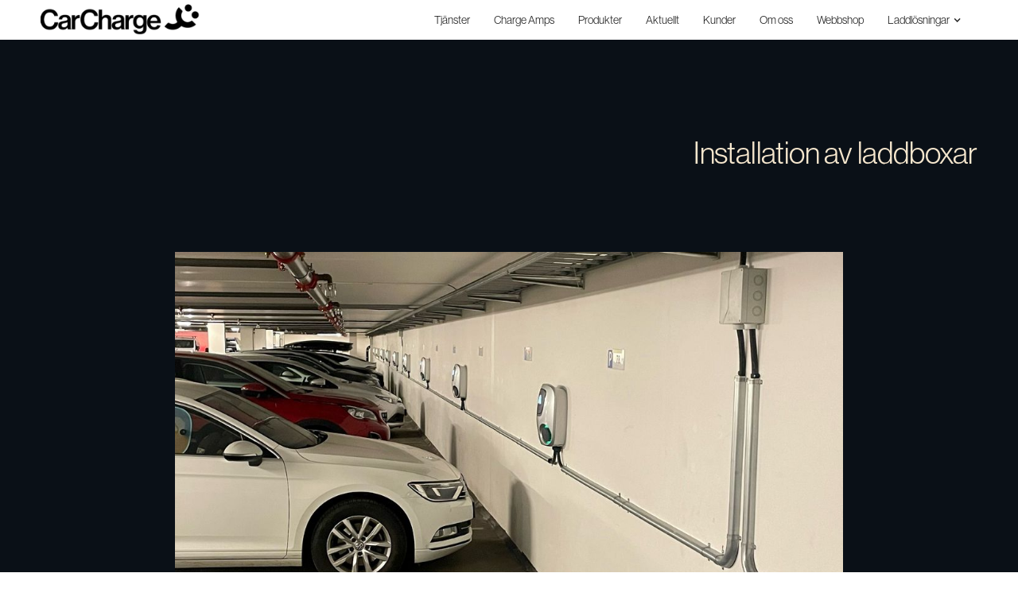

--- FILE ---
content_type: text/html
request_url: https://www.carcharge.se/aktuellt/50-laddpunkter-med-betallosning-fran-charge-amps
body_size: 6094
content:
<!DOCTYPE html><!-- This site was created in Webflow. https://webflow.com --><!-- Last Published: Sat Oct 25 2025 07:07:41 GMT+0000 (Coordinated Universal Time) --><html data-wf-domain="www.carcharge.se" data-wf-page="603cf8036e62a1603120d159" data-wf-site="603cf8036e62a12af320d160" data-wf-collection="603cf8036e62a1cfb720d165" data-wf-item-slug="50-laddpunkter-med-betallosning-fran-charge-amps"><head><meta charset="utf-8"/><title>50 laddpunkter med betallösning  - Oct 19, 2022</title><meta content="Installation av 50 laddpunkter med betallösning från Charge Amps vid Tollare Torg i Nacka" name="description"/><meta content="50 laddpunkter med betallösning  - Oct 19, 2022" property="og:title"/><meta content="Installation av 50 laddpunkter med betallösning från Charge Amps vid Tollare Torg i Nacka" property="og:description"/><meta content="https://cdn.prod.website-files.com/603cf8036e62a17aa020d162/634f9a0a7e173353d1cf9ff8_1a.jpg" property="og:image"/><meta content="50 laddpunkter med betallösning  - Oct 19, 2022" property="twitter:title"/><meta content="Installation av 50 laddpunkter med betallösning från Charge Amps vid Tollare Torg i Nacka" property="twitter:description"/><meta content="https://cdn.prod.website-files.com/603cf8036e62a17aa020d162/634f9a0a7e173353d1cf9ff8_1a.jpg" property="twitter:image"/><meta property="og:type" content="website"/><meta content="summary_large_image" name="twitter:card"/><meta content="width=device-width, initial-scale=1" name="viewport"/><meta content="google-site-verification=34gbhNV1hcXm2-1Y-kGQBV3_2X_Nn0gB-bMkYuvk-bE" name="google-site-verification"/><meta content="Webflow" name="generator"/><link href="https://cdn.prod.website-files.com/603cf8036e62a12af320d160/css/carcharge-bdb4f695ae5bd601f518ed902c2.webflow.shared.7db09a21e.css" rel="stylesheet" type="text/css"/><script type="text/javascript">!function(o,c){var n=c.documentElement,t=" w-mod-";n.className+=t+"js",("ontouchstart"in o||o.DocumentTouch&&c instanceof DocumentTouch)&&(n.className+=t+"touch")}(window,document);</script><link href="https://cdn.prod.website-files.com/603cf8036e62a12af320d160/607d78c533628e29342294b9_CarCharge%20-%20Symbol%20-%20Black%2032.png" rel="shortcut icon" type="image/x-icon"/><link href="https://cdn.prod.website-files.com/603cf8036e62a12af320d160/607d78a4f4fa164c73634ba4_CarCharge%20-%20Symbol%20-%20Black%20256.png" rel="apple-touch-icon"/><script async="" src="https://www.googletagmanager.com/gtag/js?id=G-4VKQQ8PV55"></script><script type="text/javascript">window.dataLayer = window.dataLayer || [];function gtag(){dataLayer.push(arguments);}gtag('set', 'developer_id.dZGVlNj', true);gtag('js', new Date());gtag('config', 'G-4VKQQ8PV55');</script><script type="text/javascript">!function(f,b,e,v,n,t,s){if(f.fbq)return;n=f.fbq=function(){n.callMethod?n.callMethod.apply(n,arguments):n.queue.push(arguments)};if(!f._fbq)f._fbq=n;n.push=n;n.loaded=!0;n.version='2.0';n.agent='plwebflow';n.queue=[];t=b.createElement(e);t.async=!0;t.src=v;s=b.getElementsByTagName(e)[0];s.parentNode.insertBefore(t,s)}(window,document,'script','https://connect.facebook.net/en_US/fbevents.js');fbq('init', '425467688178605');fbq('track', 'PageView');</script><meta property="og:image:width" content="1200" />
<meta property="og:image:height" content="630" />
<meta property='og:image' content='//https://cdn.prod.website-files.com/5dbabbfce515890ee4777dbd/5dc3e2866a906d455032e105_opengraph_atractatech.jpg"/> 

<!-- Google Tag Manager -->
<script>(function(w,d,s,l,i){w[l]=w[l]||[];w[l].push({'gtm.start':
new Date().getTime(),event:'gtm.js'});var f=d.getElementsByTagName(s)[0],
j=d.createElement(s),dl=l!='dataLayer'?'&l='+l:'';j.async=true;j.src=
'https://www.googletagmanager.com/gtm.js?id='+i+dl;f.parentNode.insertBefore(j,f);
})(window,document,'script','dataLayer','GTM-PN83986');</script>
<!-- End Google Tag Manager -->                                   
                                   
<meta name="google-site-verification" content="WJOQeDC71fVAca_3lLurCHCAgK8bAysbRi8KPcWZYiQ" />

<style>
* {
  -webkit-font-smoothing: antialiased;
}

textarea,
input.text,
input[type="text"],
input[type="button"],
input[type="submit"],
input[type="selector"],
input-checkbox {
-webkit-appearance: none;
border-radius: 0;
}
</style>

                                 
<script type="application/ld+json">
{
  "@context": "https://schema.org",
  "@type": "LocalBusiness",
  "name": "Car Charge",
  "image": "https://cdn.prod.website-files.com/603cf8036e62a12af320d160/6077f9029d13c280bd263ac9_CarCharge%20-%20Secondary%20-%20Logotype%20-%20Black-p-500.png",
  "descritoion": "Elbilsladdare och säkra installationer för snabb laddning till alla typer av fastigheter.",
  "url": "https://www.carcharge.se/",
  "telephone": "08 600 12 20",
  "priceRange": "sek",
  "address": {
    "@type": "PostalAddress",
    "streetAddress": "Rinkebyvägen 11A",
    "addressLocality": "Danderyd",
    "postalCode": "182 36",
    "addressCountry": "SE"
  },
  "geo": {
    "@type": "GeoCoordinates",
    "latitude": 59.4120705,
    "longitude": 18.0379786
  }  
}
</script></head><body><div data-animation="default" data-collapse="medium" data-duration="400" data-easing="ease" data-easing2="ease" role="banner" class="navbar-4 w-nav"><div class="div-block-87"><nav role="navigation" class="nav-menu-3 w-nav-menu"><a href="/tjanster" class="nav-link-11 w-nav-link">Tjänster</a><a href="/charge-amps" class="nav-link-11 w-nav-link">Charge Amps</a><a href="/produkter" class="nav-link-11 w-nav-link">Produkter</a><a href="/aktuellt" class="nav-link-11 w-nav-link">Aktuellt</a><a href="/kunder" class="nav-link-11 w-nav-link">Kunder</a><a href="/om-oss" class="nav-link-11 w-nav-link">Om oss</a><a href="https://www.yourvismawebsite.com/car-charge-sthlm-ab/webbshop" target="_blank" class="nav-link-11 w-nav-link">Webbshop</a><div data-hover="false" data-delay="0" class="drop-down w-dropdown"><div class="dropdown-toggle-8 w-dropdown-toggle"><div class="icon-8 w-icon-dropdown-toggle"></div><div>Laddlösningar </div></div><nav class="dropdown-list-2 w-dropdown-list"><a href="https://www.carcharge.se/laddlosningar/laddbox-jarfalla" class="w-dropdown-link">Laddbox Järfälla </a><a href="https://www.carcharge.se/laddlosningar/laddbox-solna" class="w-dropdown-link">Laddbox Solna</a><a href="https://www.carcharge.se/laddlosningar/laddbox-nacka" class="w-dropdown-link">Laddbox Nacka</a></nav></div></nav><a href="/" class="w-inline-block"><img src="https://cdn.prod.website-files.com/603cf8036e62a12af320d160/6077f9029d13c280bd263ac9_CarCharge%20-%20Secondary%20-%20Logotype%20-%20Black.png" loading="lazy" width="201" sizes="(max-width: 479px) 82vw, 201px" alt="Car Charge logo." srcset="https://cdn.prod.website-files.com/603cf8036e62a12af320d160/6077f9029d13c280bd263ac9_CarCharge%20-%20Secondary%20-%20Logotype%20-%20Black-p-500.png 500w, https://cdn.prod.website-files.com/603cf8036e62a12af320d160/6077f9029d13c280bd263ac9_CarCharge%20-%20Secondary%20-%20Logotype%20-%20Black-p-800.png 800w, https://cdn.prod.website-files.com/603cf8036e62a12af320d160/6077f9029d13c280bd263ac9_CarCharge%20-%20Secondary%20-%20Logotype%20-%20Black-p-1080.png 1080w, https://cdn.prod.website-files.com/603cf8036e62a12af320d160/6077f9029d13c280bd263ac9_CarCharge%20-%20Secondary%20-%20Logotype%20-%20Black.png 1112w" class="image-25"/></a><div class="menu-button-2 w-nav-button"><div class="icon-7 w-icon-nav-menu"></div></div></div></div><div class="page-wrapper"><div class="intro" data-ix="menu-down"><div class="w-row"><div class="column-46 w-col w-col-6 w-col-small-6 w-col-tiny-tiny-stack"></div><div class="column-45 w-col w-col-6 w-col-small-6 w-col-tiny-tiny-stack"><div class="h1_light_gold" data-ix="load-intro">Installation av laddboxar</div></div></div></div><div class="section dark"><div class="wrapper"></div></div><div class="section dark p-50"><div class="wrapper"><div class="row no-bottom-margins centre-align"><div class="div-block-83"><div class="value-proposition-container vertical-align"><div class="div-block-49"><img width="891" alt="" src="https://cdn.prod.website-files.com/603cf8036e62a17aa020d162/634f9a0a7e173353d1cf9ff8_1a.jpg" sizes="(max-width: 479px) 60vw, (max-width: 767px) 67vw, 68vw" srcset="https://cdn.prod.website-files.com/603cf8036e62a17aa020d162/634f9a0a7e173353d1cf9ff8_1a-p-500.jpg 500w, https://cdn.prod.website-files.com/603cf8036e62a17aa020d162/634f9a0a7e173353d1cf9ff8_1a-p-800.jpg 800w, https://cdn.prod.website-files.com/603cf8036e62a17aa020d162/634f9a0a7e173353d1cf9ff8_1a-p-1080.jpg 1080w, https://cdn.prod.website-files.com/603cf8036e62a17aa020d162/634f9a0a7e173353d1cf9ff8_1a-p-1600.jpg 1600w, https://cdn.prod.website-files.com/603cf8036e62a17aa020d162/634f9a0a7e173353d1cf9ff8_1a-p-2000.jpg 2000w, https://cdn.prod.website-files.com/603cf8036e62a17aa020d162/634f9a0a7e173353d1cf9ff8_1a-p-2600.jpg 2600w, https://cdn.prod.website-files.com/603cf8036e62a17aa020d162/634f9a0a7e173353d1cf9ff8_1a.jpg 2875w" class="value-proposition-hero-image"/><h5 class="text-14 text-14-60 white">October 19, 2022</h5><h1 class="h3_bright_light-2">50 laddpunkter med betallösning</h1><div class="rich-text-block w-richtext"><p>Car Charge har just avslutat en installation av 50 laddpunkter vid Tollare Torg i Nacka. Stort tack till både arbetsgrupp och Styrelser i Brf Tollare Torg och Brf Grindstugeparken för ett effektivt och bra samarbete.</p><p>#ChargeAmps #Fixaladdplats #BrfNacka #Nabo #Betallösningladdbox</p><p>‍</p></div><div class="share_wrapper"><div class="share_text">Vill du dela artikeln?</div><div class="w-embed"><a href="https://www.linkedin.com/shareArticle?mini=true&url=https%3A//www.carcharge.se/aktuellt/50-laddpunkter-med-betallosning-fran-charge-amps" target="_blank" class="socialmedia-link">
  	<img src="https://cdn.prod.website-files.com/603cf8036e62a12af320d160/60bf19cf448e4ea6c357db2a_Vector-1.svg"/>
</a>
<a href="https://www.facebook.com/sharer/sharer.php?u=https%3A//www.carcharge.se/aktuellt/50-laddpunkter-med-betallosning-fran-charge-amps" target="_blank" class="socialmedia-link">
  	<img src="https://cdn.prod.website-files.com/603cf8036e62a12af320d160/60bf19cf5b683f97b74f0461_Vector.svg"/>
</a>

<style> 

	.socialmedia-link {
  	height: 50px;
    width: 50px;
    padding-right: 20px;
  }

</style></div></div></div></div></div></div></div></div></div><aside class="form"><div class="w-form"><form id="email-form" name="email-form" data-name="Email Form" method="post" data-wf-page-id="603cf8036e62a1603120d159" data-wf-element-id="25b94a69-6d47-0148-e039-13e4c00d31e3"><div><div class="columns-22 w-row"><div class="column-69 w-col w-col-6"><div class="h3_bright_light">Är du intresserad av en snabb och säker installation? <br/>Kontakta oss här:</div></div><div class="column-70 w-col w-col-6"></div></div></div><div class="w-row"><div class="column-64 w-col w-col-3"><div class="h2_medium__gold">01</div><div class="div-block-64"></div><label for="Namn" class="h3_bright_light">Namn</label><input class="text-field w-input" maxlength="256" name="Epost-2" data-name="Epost 2" placeholder="" type="text" id="Epost-2"/></div><div class="column-65 w-col w-col-3"><div class="h2_medium__gold">02</div><div class="div-block-64"></div><label for="Epost-3" class="h3_bright_light">Epost</label><input class="text-field w-input" maxlength="256" name="Epost-2" data-name="Epost 2" placeholder="" type="text" id="Epost-2"/></div><div class="column-66 w-col w-col-3"><div class="h2_medium__gold">03</div><div class="div-block-64"></div><label for="Epost-3" class="h3_bright_light">Telefonnummer</label><input class="text-field w-input" maxlength="256" name="Telefonummer-2" data-name="Telefonummer 2" placeholder="" type="text" id="Telefonummer-2"/></div><div class="column-68 w-col w-col-3"><div class="h2_medium__gold">04</div><div class="div-block-64"></div><label for="Meddelande-3" class="h3_bright_light">Meddelande</label><textarea name="Meddelande-2" maxlength="5000" id="Meddelande-2" data-name="Meddelande 2" placeholder="Example text" class="textarea w-input"></textarea><input type="submit" data-wait="Please wait..." class="submit-button w-button" value="Skicka"/></div></div></form><div class="success-message w-form-done"><div class="h2_light_dark">Tack för ditt intresse, vi hör av inom kort!</div></div><div class="error-message w-form-fail"><div class="h2_medium_dark">Oops! Något gick fel!</div></div></div></aside><div class="footer"><div class="div-block-57"><div class="columns-5-copy w-row"><div class="column-16 w-col w-col-6 w-col-small-small-stack w-col-tiny-tiny-stack"></div><div class="column-17 w-col w-col-6 w-col-small-small-stack w-col-tiny-tiny-stack"><div class="div-block-58"><div class="columns-19 w-row"><div class="w-col w-col-6"><div class="h3_dark_medium">Besök oss<br/></div><div class="h3_dark_light">Rinkebyvägen 11A<br/>182 36 Danderyd</div></div><div class="column-61 w-col w-col-6"><div class="h3_dark_medium">Kontakta oss<br/></div><a href="#" class="link_tele_info w-inline-block"><div class="h3_dark_light">+46 (0)8 600 12 20</div></a><div class="div-block-55"></div><a href="mailto:info@carcharge.se" class="link_info w-inline-block"><div class="h3_dark_light">info@carcharge.se</div></a></div></div></div></div></div></div></div><script src="https://d3e54v103j8qbb.cloudfront.net/js/jquery-3.5.1.min.dc5e7f18c8.js?site=603cf8036e62a12af320d160" type="text/javascript" integrity="sha256-9/aliU8dGd2tb6OSsuzixeV4y/faTqgFtohetphbbj0=" crossorigin="anonymous"></script><script src="https://cdn.prod.website-files.com/603cf8036e62a12af320d160/js/webflow.schunk.49121e5e297e0e30.js" type="text/javascript"></script><script src="https://cdn.prod.website-files.com/603cf8036e62a12af320d160/js/webflow.73a8eea7.0dec0031baf163c3.js" type="text/javascript"></script><script type="text/javascript" src="https://maps.googleapis.com/maps/api/js?key=AIzaSyD5m5eIy9zGzFgXB4mGREbGP-e8T3gJUZo=false"></script>


        <script type="text/javascript">

	// Create and Initialise the Map (required) our google map below

            google.maps.event.addDomListener(window, 'load', init);

            function init() {
                // Basic options for a simple Google Map
                // For more options see: https://developers.google.com/maps/documentation/javascript/reference#MapOptions
                
		var mapOptions = {
                    
		     // How zoomed in you want the map to start at (always required)

                    zoom: 15,
                    scrollwheel: false,
                    // The latitude and longitude to center the map (always required)

                    center: new google.maps.LatLng(59.342510, 18.071320), // Engelbrektsgatan 31

                    // How you would like to style the map. 
                    // This is where you would paste any style found on [Snazzy Maps][1].
                    // copy the Styles from Snazzy maps,  and paste that style info after the word "styles:"

                    styles: [
    {
        "featureType": "water",
        "elementType": "geometry",
        "stylers": [
            {
                "color": "#e9e9e9"
            },
            {
                "lightness": 17
            }
        ]
    },
    {
        "featureType": "landscape",
        "elementType": "geometry",
        "stylers": [
            {
                "color": "#f5f5f5"
            },
            {
                "lightness": 20
            }
        ]
    },
    {
        "featureType": "road.highway",
        "elementType": "geometry.fill",
        "stylers": [
            {
                "color": "#ffffff"
            },
            {
                "lightness": 17
            }
        ]
    },
    {
        "featureType": "road.highway",
        "elementType": "geometry.stroke",
        "stylers": [
            {
                "color": "#ffffff"
            },
            {
                "lightness": 29
            },
            {
                "weight": 0.2
            }
        ]
    },
    {
        "featureType": "road.arterial",
        "elementType": "geometry",
        "stylers": [
            {
                "color": "#ffffff"
            },
            {
                "lightness": 18
            }
        ]
    },
    {
        "featureType": "road.local",
        "elementType": "geometry",
        "stylers": [
            {
                "color": "#ffffff"
            },
            {
                "lightness": 16
            }
        ]
    },
    {
        "featureType": "poi",
        "elementType": "geometry",
        "stylers": [
            {
                "color": "#f5f5f5"
            },
            {
                "lightness": 21
            }
        ]
    },
    {
        "featureType": "poi.park",
        "elementType": "geometry",
        "stylers": [
            {
                "color": "#dedede"
            },
            {
                "lightness": 21
            }
        ]
    },
    {
        "elementType": "labels.text.stroke",
        "stylers": [
            {
                "visibility": "on"
            },
            {
                "color": "#ffffff"
            },
            {
                "lightness": 16
            }
        ]
    },
    {
        "elementType": "labels.text.fill",
        "stylers": [
            {
                "saturation": 36
            },
            {
                "color": "#333333"
            },
            {
                "lightness": 40
            }
        ]
    },
    {
        "elementType": "labels.icon",
        "stylers": [
            {
                "visibility": "off"
            }
        ]
    },
    {
        "featureType": "transit",
        "elementType": "geometry",
        "stylers": [
            {
                "color": "#f2f2f2"
            },
            {
                "lightness": 19
            }
        ]
    },
    {
        "featureType": "administrative",
        "elementType": "geometry.fill",
        "stylers": [
            {
                "color": "#fefefe"
            },
            {
                "lightness": 20
            }
        ]
    },
    {
        "featureType": "administrative",
        "elementType": "geometry.stroke",
        "stylers": [
            {
                "color": "#fefefe"
            },
            {
                "lightness": 17
            },
            {
                "weight": 1.2
            }
        ]
    }
]
                };


                
		var mapElement = document.getElementById('map');

                // Create the Google Map using out element and options defined above
                var map = new google.maps.Map(mapElement, mapOptions);
                
		// Following section, you can create your info window content using html markup

                var contentString = '<div id="content">'+
                    '<div id="siteNotice">'+
                    '</div>'+
                    '<h1 id="firstHeading" class="firstHeading">Atracta Tech</h1>'+
                    '<div id="bodyContent">'+
                    '<p>Framtidens eMobility lösningar. Kvalificerade installationer av laddinfrastruktur.</p>'+
                    '</div>'+
                    '</div>';


		// Define the image to use for the map marker (58 x 44 px)

                var image = 'https://cdn.prod.website-files.com/5db604f2da94827acdec3185/5db7115fb2122a6f17a0f783_symbol_pin-01.png';
		
		// Define the Lattitude and Longitude for the map location

                var myLatLng = new google.maps.LatLng(59.342510, 18.071320);
                
		// Define the map marker characteristics
		
                var mapMarker = new google.maps.Marker({
                position: myLatLng,
                map: map,
                icon: image,
                title:  'Atracta Tech'
                
                });
                
               // Following Lines are needed if you use the Info Window to display content when map marker is clicked

		   var infowindow = new google.maps.InfoWindow({
                            content: contentString
                        });
  
	    	// Following line turns the marker, into a clickable button and when clicked, opens the info window

            	google.maps.event.addListener(mapMarker, 'click', function() {
                	infowindow.open(map, mapMarker);
            	});  
            
}

</script></body></html>

--- FILE ---
content_type: text/css
request_url: https://cdn.prod.website-files.com/603cf8036e62a12af320d160/css/carcharge-bdb4f695ae5bd601f518ed902c2.webflow.shared.7db09a21e.css
body_size: 19661
content:
html {
  -webkit-text-size-adjust: 100%;
  -ms-text-size-adjust: 100%;
  font-family: sans-serif;
}

body {
  margin: 0;
}

article, aside, details, figcaption, figure, footer, header, hgroup, main, menu, nav, section, summary {
  display: block;
}

audio, canvas, progress, video {
  vertical-align: baseline;
  display: inline-block;
}

audio:not([controls]) {
  height: 0;
  display: none;
}

[hidden], template {
  display: none;
}

a {
  background-color: #0000;
}

a:active, a:hover {
  outline: 0;
}

abbr[title] {
  border-bottom: 1px dotted;
}

b, strong {
  font-weight: bold;
}

dfn {
  font-style: italic;
}

h1 {
  margin: .67em 0;
  font-size: 2em;
}

mark {
  color: #000;
  background: #ff0;
}

small {
  font-size: 80%;
}

sub, sup {
  vertical-align: baseline;
  font-size: 75%;
  line-height: 0;
  position: relative;
}

sup {
  top: -.5em;
}

sub {
  bottom: -.25em;
}

img {
  border: 0;
}

svg:not(:root) {
  overflow: hidden;
}

hr {
  box-sizing: content-box;
  height: 0;
}

pre {
  overflow: auto;
}

code, kbd, pre, samp {
  font-family: monospace;
  font-size: 1em;
}

button, input, optgroup, select, textarea {
  color: inherit;
  font: inherit;
  margin: 0;
}

button {
  overflow: visible;
}

button, select {
  text-transform: none;
}

button, html input[type="button"], input[type="reset"] {
  -webkit-appearance: button;
  cursor: pointer;
}

button[disabled], html input[disabled] {
  cursor: default;
}

button::-moz-focus-inner, input::-moz-focus-inner {
  border: 0;
  padding: 0;
}

input {
  line-height: normal;
}

input[type="checkbox"], input[type="radio"] {
  box-sizing: border-box;
  padding: 0;
}

input[type="number"]::-webkit-inner-spin-button, input[type="number"]::-webkit-outer-spin-button {
  height: auto;
}

input[type="search"] {
  -webkit-appearance: none;
}

input[type="search"]::-webkit-search-cancel-button, input[type="search"]::-webkit-search-decoration {
  -webkit-appearance: none;
}

legend {
  border: 0;
  padding: 0;
}

textarea {
  overflow: auto;
}

optgroup {
  font-weight: bold;
}

table {
  border-collapse: collapse;
  border-spacing: 0;
}

td, th {
  padding: 0;
}

@font-face {
  font-family: webflow-icons;
  src: url("[data-uri]") format("truetype");
  font-weight: normal;
  font-style: normal;
}

[class^="w-icon-"], [class*=" w-icon-"] {
  speak: none;
  font-variant: normal;
  text-transform: none;
  -webkit-font-smoothing: antialiased;
  -moz-osx-font-smoothing: grayscale;
  font-style: normal;
  font-weight: normal;
  line-height: 1;
  font-family: webflow-icons !important;
}

.w-icon-slider-right:before {
  content: "";
}

.w-icon-slider-left:before {
  content: "";
}

.w-icon-nav-menu:before {
  content: "";
}

.w-icon-arrow-down:before, .w-icon-dropdown-toggle:before {
  content: "";
}

.w-icon-file-upload-remove:before {
  content: "";
}

.w-icon-file-upload-icon:before {
  content: "";
}

* {
  box-sizing: border-box;
}

html {
  height: 100%;
}

body {
  color: #333;
  background-color: #fff;
  min-height: 100%;
  margin: 0;
  font-family: Arial, sans-serif;
  font-size: 14px;
  line-height: 20px;
}

img {
  vertical-align: middle;
  max-width: 100%;
  display: inline-block;
}

html.w-mod-touch * {
  background-attachment: scroll !important;
}

.w-block {
  display: block;
}

.w-inline-block {
  max-width: 100%;
  display: inline-block;
}

.w-clearfix:before, .w-clearfix:after {
  content: " ";
  grid-area: 1 / 1 / 2 / 2;
  display: table;
}

.w-clearfix:after {
  clear: both;
}

.w-hidden {
  display: none;
}

.w-button {
  color: #fff;
  line-height: inherit;
  cursor: pointer;
  background-color: #3898ec;
  border: 0;
  border-radius: 0;
  padding: 9px 15px;
  text-decoration: none;
  display: inline-block;
}

input.w-button {
  -webkit-appearance: button;
}

html[data-w-dynpage] [data-w-cloak] {
  color: #0000 !important;
}

.w-code-block {
  margin: unset;
}

pre.w-code-block code {
  all: inherit;
}

.w-optimization {
  display: contents;
}

.w-webflow-badge, .w-webflow-badge > img {
  box-sizing: unset;
  width: unset;
  height: unset;
  max-height: unset;
  max-width: unset;
  min-height: unset;
  min-width: unset;
  margin: unset;
  padding: unset;
  float: unset;
  clear: unset;
  border: unset;
  border-radius: unset;
  background: unset;
  background-image: unset;
  background-position: unset;
  background-size: unset;
  background-repeat: unset;
  background-origin: unset;
  background-clip: unset;
  background-attachment: unset;
  background-color: unset;
  box-shadow: unset;
  transform: unset;
  direction: unset;
  font-family: unset;
  font-weight: unset;
  color: unset;
  font-size: unset;
  line-height: unset;
  font-style: unset;
  font-variant: unset;
  text-align: unset;
  letter-spacing: unset;
  -webkit-text-decoration: unset;
  text-decoration: unset;
  text-indent: unset;
  text-transform: unset;
  list-style-type: unset;
  text-shadow: unset;
  vertical-align: unset;
  cursor: unset;
  white-space: unset;
  word-break: unset;
  word-spacing: unset;
  word-wrap: unset;
  transition: unset;
}

.w-webflow-badge {
  white-space: nowrap;
  cursor: pointer;
  box-shadow: 0 0 0 1px #0000001a, 0 1px 3px #0000001a;
  visibility: visible !important;
  opacity: 1 !important;
  z-index: 2147483647 !important;
  color: #aaadb0 !important;
  overflow: unset !important;
  background-color: #fff !important;
  border-radius: 3px !important;
  width: auto !important;
  height: auto !important;
  margin: 0 !important;
  padding: 6px !important;
  font-size: 12px !important;
  line-height: 14px !important;
  text-decoration: none !important;
  display: inline-block !important;
  position: fixed !important;
  inset: auto 12px 12px auto !important;
  transform: none !important;
}

.w-webflow-badge > img {
  position: unset;
  visibility: unset !important;
  opacity: 1 !important;
  vertical-align: middle !important;
  display: inline-block !important;
}

h1, h2, h3, h4, h5, h6 {
  margin-bottom: 10px;
  font-weight: bold;
}

h1 {
  margin-top: 20px;
  font-size: 38px;
  line-height: 44px;
}

h2 {
  margin-top: 20px;
  font-size: 32px;
  line-height: 36px;
}

h3 {
  margin-top: 20px;
  font-size: 24px;
  line-height: 30px;
}

h4 {
  margin-top: 10px;
  font-size: 18px;
  line-height: 24px;
}

h5 {
  margin-top: 10px;
  font-size: 14px;
  line-height: 20px;
}

h6 {
  margin-top: 10px;
  font-size: 12px;
  line-height: 18px;
}

p {
  margin-top: 0;
  margin-bottom: 10px;
}

blockquote {
  border-left: 5px solid #e2e2e2;
  margin: 0 0 10px;
  padding: 10px 20px;
  font-size: 18px;
  line-height: 22px;
}

figure {
  margin: 0 0 10px;
}

figcaption {
  text-align: center;
  margin-top: 5px;
}

ul, ol {
  margin-top: 0;
  margin-bottom: 10px;
  padding-left: 40px;
}

.w-list-unstyled {
  padding-left: 0;
  list-style: none;
}

.w-embed:before, .w-embed:after {
  content: " ";
  grid-area: 1 / 1 / 2 / 2;
  display: table;
}

.w-embed:after {
  clear: both;
}

.w-video {
  width: 100%;
  padding: 0;
  position: relative;
}

.w-video iframe, .w-video object, .w-video embed {
  border: none;
  width: 100%;
  height: 100%;
  position: absolute;
  top: 0;
  left: 0;
}

fieldset {
  border: 0;
  margin: 0;
  padding: 0;
}

button, [type="button"], [type="reset"] {
  cursor: pointer;
  -webkit-appearance: button;
  border: 0;
}

.w-form {
  margin: 0 0 15px;
}

.w-form-done {
  text-align: center;
  background-color: #ddd;
  padding: 20px;
  display: none;
}

.w-form-fail {
  background-color: #ffdede;
  margin-top: 10px;
  padding: 10px;
  display: none;
}

label {
  margin-bottom: 5px;
  font-weight: bold;
  display: block;
}

.w-input, .w-select {
  color: #333;
  vertical-align: middle;
  background-color: #fff;
  border: 1px solid #ccc;
  width: 100%;
  height: 38px;
  margin-bottom: 10px;
  padding: 8px 12px;
  font-size: 14px;
  line-height: 1.42857;
  display: block;
}

.w-input::placeholder, .w-select::placeholder {
  color: #999;
}

.w-input:focus, .w-select:focus {
  border-color: #3898ec;
  outline: 0;
}

.w-input[disabled], .w-select[disabled], .w-input[readonly], .w-select[readonly], fieldset[disabled] .w-input, fieldset[disabled] .w-select {
  cursor: not-allowed;
}

.w-input[disabled]:not(.w-input-disabled), .w-select[disabled]:not(.w-input-disabled), .w-input[readonly], .w-select[readonly], fieldset[disabled]:not(.w-input-disabled) .w-input, fieldset[disabled]:not(.w-input-disabled) .w-select {
  background-color: #eee;
}

textarea.w-input, textarea.w-select {
  height: auto;
}

.w-select {
  background-color: #f3f3f3;
}

.w-select[multiple] {
  height: auto;
}

.w-form-label {
  cursor: pointer;
  margin-bottom: 0;
  font-weight: normal;
  display: inline-block;
}

.w-radio {
  margin-bottom: 5px;
  padding-left: 20px;
  display: block;
}

.w-radio:before, .w-radio:after {
  content: " ";
  grid-area: 1 / 1 / 2 / 2;
  display: table;
}

.w-radio:after {
  clear: both;
}

.w-radio-input {
  float: left;
  margin: 3px 0 0 -20px;
  line-height: normal;
}

.w-file-upload {
  margin-bottom: 10px;
  display: block;
}

.w-file-upload-input {
  opacity: 0;
  z-index: -100;
  width: .1px;
  height: .1px;
  position: absolute;
  overflow: hidden;
}

.w-file-upload-default, .w-file-upload-uploading, .w-file-upload-success {
  color: #333;
  display: inline-block;
}

.w-file-upload-error {
  margin-top: 10px;
  display: block;
}

.w-file-upload-default.w-hidden, .w-file-upload-uploading.w-hidden, .w-file-upload-error.w-hidden, .w-file-upload-success.w-hidden {
  display: none;
}

.w-file-upload-uploading-btn {
  cursor: pointer;
  background-color: #fafafa;
  border: 1px solid #ccc;
  margin: 0;
  padding: 8px 12px;
  font-size: 14px;
  font-weight: normal;
  display: flex;
}

.w-file-upload-file {
  background-color: #fafafa;
  border: 1px solid #ccc;
  flex-grow: 1;
  justify-content: space-between;
  margin: 0;
  padding: 8px 9px 8px 11px;
  display: flex;
}

.w-file-upload-file-name {
  font-size: 14px;
  font-weight: normal;
  display: block;
}

.w-file-remove-link {
  cursor: pointer;
  width: auto;
  height: auto;
  margin-top: 3px;
  margin-left: 10px;
  padding: 3px;
  display: block;
}

.w-icon-file-upload-remove {
  margin: auto;
  font-size: 10px;
}

.w-file-upload-error-msg {
  color: #ea384c;
  padding: 2px 0;
  display: inline-block;
}

.w-file-upload-info {
  padding: 0 12px;
  line-height: 38px;
  display: inline-block;
}

.w-file-upload-label {
  cursor: pointer;
  background-color: #fafafa;
  border: 1px solid #ccc;
  margin: 0;
  padding: 8px 12px;
  font-size: 14px;
  font-weight: normal;
  display: inline-block;
}

.w-icon-file-upload-icon, .w-icon-file-upload-uploading {
  width: 20px;
  margin-right: 8px;
  display: inline-block;
}

.w-icon-file-upload-uploading {
  height: 20px;
}

.w-container {
  max-width: 940px;
  margin-left: auto;
  margin-right: auto;
}

.w-container:before, .w-container:after {
  content: " ";
  grid-area: 1 / 1 / 2 / 2;
  display: table;
}

.w-container:after {
  clear: both;
}

.w-container .w-row {
  margin-left: -10px;
  margin-right: -10px;
}

.w-row:before, .w-row:after {
  content: " ";
  grid-area: 1 / 1 / 2 / 2;
  display: table;
}

.w-row:after {
  clear: both;
}

.w-row .w-row {
  margin-left: 0;
  margin-right: 0;
}

.w-col {
  float: left;
  width: 100%;
  min-height: 1px;
  padding-left: 10px;
  padding-right: 10px;
  position: relative;
}

.w-col .w-col {
  padding-left: 0;
  padding-right: 0;
}

.w-col-1 {
  width: 8.33333%;
}

.w-col-2 {
  width: 16.6667%;
}

.w-col-3 {
  width: 25%;
}

.w-col-4 {
  width: 33.3333%;
}

.w-col-5 {
  width: 41.6667%;
}

.w-col-6 {
  width: 50%;
}

.w-col-7 {
  width: 58.3333%;
}

.w-col-8 {
  width: 66.6667%;
}

.w-col-9 {
  width: 75%;
}

.w-col-10 {
  width: 83.3333%;
}

.w-col-11 {
  width: 91.6667%;
}

.w-col-12 {
  width: 100%;
}

.w-hidden-main {
  display: none !important;
}

@media screen and (max-width: 991px) {
  .w-container {
    max-width: 728px;
  }

  .w-hidden-main {
    display: inherit !important;
  }

  .w-hidden-medium {
    display: none !important;
  }

  .w-col-medium-1 {
    width: 8.33333%;
  }

  .w-col-medium-2 {
    width: 16.6667%;
  }

  .w-col-medium-3 {
    width: 25%;
  }

  .w-col-medium-4 {
    width: 33.3333%;
  }

  .w-col-medium-5 {
    width: 41.6667%;
  }

  .w-col-medium-6 {
    width: 50%;
  }

  .w-col-medium-7 {
    width: 58.3333%;
  }

  .w-col-medium-8 {
    width: 66.6667%;
  }

  .w-col-medium-9 {
    width: 75%;
  }

  .w-col-medium-10 {
    width: 83.3333%;
  }

  .w-col-medium-11 {
    width: 91.6667%;
  }

  .w-col-medium-12 {
    width: 100%;
  }

  .w-col-stack {
    width: 100%;
    left: auto;
    right: auto;
  }
}

@media screen and (max-width: 767px) {
  .w-hidden-main, .w-hidden-medium {
    display: inherit !important;
  }

  .w-hidden-small {
    display: none !important;
  }

  .w-row, .w-container .w-row {
    margin-left: 0;
    margin-right: 0;
  }

  .w-col {
    width: 100%;
    left: auto;
    right: auto;
  }

  .w-col-small-1 {
    width: 8.33333%;
  }

  .w-col-small-2 {
    width: 16.6667%;
  }

  .w-col-small-3 {
    width: 25%;
  }

  .w-col-small-4 {
    width: 33.3333%;
  }

  .w-col-small-5 {
    width: 41.6667%;
  }

  .w-col-small-6 {
    width: 50%;
  }

  .w-col-small-7 {
    width: 58.3333%;
  }

  .w-col-small-8 {
    width: 66.6667%;
  }

  .w-col-small-9 {
    width: 75%;
  }

  .w-col-small-10 {
    width: 83.3333%;
  }

  .w-col-small-11 {
    width: 91.6667%;
  }

  .w-col-small-12 {
    width: 100%;
  }
}

@media screen and (max-width: 479px) {
  .w-container {
    max-width: none;
  }

  .w-hidden-main, .w-hidden-medium, .w-hidden-small {
    display: inherit !important;
  }

  .w-hidden-tiny {
    display: none !important;
  }

  .w-col {
    width: 100%;
  }

  .w-col-tiny-1 {
    width: 8.33333%;
  }

  .w-col-tiny-2 {
    width: 16.6667%;
  }

  .w-col-tiny-3 {
    width: 25%;
  }

  .w-col-tiny-4 {
    width: 33.3333%;
  }

  .w-col-tiny-5 {
    width: 41.6667%;
  }

  .w-col-tiny-6 {
    width: 50%;
  }

  .w-col-tiny-7 {
    width: 58.3333%;
  }

  .w-col-tiny-8 {
    width: 66.6667%;
  }

  .w-col-tiny-9 {
    width: 75%;
  }

  .w-col-tiny-10 {
    width: 83.3333%;
  }

  .w-col-tiny-11 {
    width: 91.6667%;
  }

  .w-col-tiny-12 {
    width: 100%;
  }
}

.w-widget {
  position: relative;
}

.w-widget-map {
  width: 100%;
  height: 400px;
}

.w-widget-map label {
  width: auto;
  display: inline;
}

.w-widget-map img {
  max-width: inherit;
}

.w-widget-map .gm-style-iw {
  text-align: center;
}

.w-widget-map .gm-style-iw > button {
  display: none !important;
}

.w-widget-twitter {
  overflow: hidden;
}

.w-widget-twitter-count-shim {
  vertical-align: top;
  text-align: center;
  background: #fff;
  border: 1px solid #758696;
  border-radius: 3px;
  width: 28px;
  height: 20px;
  display: inline-block;
  position: relative;
}

.w-widget-twitter-count-shim * {
  pointer-events: none;
  -webkit-user-select: none;
  user-select: none;
}

.w-widget-twitter-count-shim .w-widget-twitter-count-inner {
  text-align: center;
  color: #999;
  font-family: serif;
  font-size: 15px;
  line-height: 12px;
  position: relative;
}

.w-widget-twitter-count-shim .w-widget-twitter-count-clear {
  display: block;
  position: relative;
}

.w-widget-twitter-count-shim.w--large {
  width: 36px;
  height: 28px;
}

.w-widget-twitter-count-shim.w--large .w-widget-twitter-count-inner {
  font-size: 18px;
  line-height: 18px;
}

.w-widget-twitter-count-shim:not(.w--vertical) {
  margin-left: 5px;
  margin-right: 8px;
}

.w-widget-twitter-count-shim:not(.w--vertical).w--large {
  margin-left: 6px;
}

.w-widget-twitter-count-shim:not(.w--vertical):before, .w-widget-twitter-count-shim:not(.w--vertical):after {
  content: " ";
  pointer-events: none;
  border: solid #0000;
  width: 0;
  height: 0;
  position: absolute;
  top: 50%;
  left: 0;
}

.w-widget-twitter-count-shim:not(.w--vertical):before {
  border-width: 4px;
  border-color: #75869600 #5d6c7b #75869600 #75869600;
  margin-top: -4px;
  margin-left: -9px;
}

.w-widget-twitter-count-shim:not(.w--vertical).w--large:before {
  border-width: 5px;
  margin-top: -5px;
  margin-left: -10px;
}

.w-widget-twitter-count-shim:not(.w--vertical):after {
  border-width: 4px;
  border-color: #fff0 #fff #fff0 #fff0;
  margin-top: -4px;
  margin-left: -8px;
}

.w-widget-twitter-count-shim:not(.w--vertical).w--large:after {
  border-width: 5px;
  margin-top: -5px;
  margin-left: -9px;
}

.w-widget-twitter-count-shim.w--vertical {
  width: 61px;
  height: 33px;
  margin-bottom: 8px;
}

.w-widget-twitter-count-shim.w--vertical:before, .w-widget-twitter-count-shim.w--vertical:after {
  content: " ";
  pointer-events: none;
  border: solid #0000;
  width: 0;
  height: 0;
  position: absolute;
  top: 100%;
  left: 50%;
}

.w-widget-twitter-count-shim.w--vertical:before {
  border-width: 5px;
  border-color: #5d6c7b #75869600 #75869600;
  margin-left: -5px;
}

.w-widget-twitter-count-shim.w--vertical:after {
  border-width: 4px;
  border-color: #fff #fff0 #fff0;
  margin-left: -4px;
}

.w-widget-twitter-count-shim.w--vertical .w-widget-twitter-count-inner {
  font-size: 18px;
  line-height: 22px;
}

.w-widget-twitter-count-shim.w--vertical.w--large {
  width: 76px;
}

.w-background-video {
  color: #fff;
  height: 500px;
  position: relative;
  overflow: hidden;
}

.w-background-video > video {
  object-fit: cover;
  z-index: -100;
  background-position: 50%;
  background-size: cover;
  width: 100%;
  height: 100%;
  margin: auto;
  position: absolute;
  inset: -100%;
}

.w-background-video > video::-webkit-media-controls-start-playback-button {
  -webkit-appearance: none;
  display: none !important;
}

.w-background-video--control {
  background-color: #0000;
  padding: 0;
  position: absolute;
  bottom: 1em;
  right: 1em;
}

.w-background-video--control > [hidden] {
  display: none !important;
}

.w-slider {
  text-align: center;
  clear: both;
  -webkit-tap-highlight-color: #0000;
  tap-highlight-color: #0000;
  background: #ddd;
  height: 300px;
  position: relative;
}

.w-slider-mask {
  z-index: 1;
  white-space: nowrap;
  height: 100%;
  display: block;
  position: relative;
  left: 0;
  right: 0;
  overflow: hidden;
}

.w-slide {
  vertical-align: top;
  white-space: normal;
  text-align: left;
  width: 100%;
  height: 100%;
  display: inline-block;
  position: relative;
}

.w-slider-nav {
  z-index: 2;
  text-align: center;
  -webkit-tap-highlight-color: #0000;
  tap-highlight-color: #0000;
  height: 40px;
  margin: auto;
  padding-top: 10px;
  position: absolute;
  inset: auto 0 0;
}

.w-slider-nav.w-round > div {
  border-radius: 100%;
}

.w-slider-nav.w-num > div {
  font-size: inherit;
  line-height: inherit;
  width: auto;
  height: auto;
  padding: .2em .5em;
}

.w-slider-nav.w-shadow > div {
  box-shadow: 0 0 3px #3336;
}

.w-slider-nav-invert {
  color: #fff;
}

.w-slider-nav-invert > div {
  background-color: #2226;
}

.w-slider-nav-invert > div.w-active {
  background-color: #222;
}

.w-slider-dot {
  cursor: pointer;
  background-color: #fff6;
  width: 1em;
  height: 1em;
  margin: 0 3px .5em;
  transition: background-color .1s, color .1s;
  display: inline-block;
  position: relative;
}

.w-slider-dot.w-active {
  background-color: #fff;
}

.w-slider-dot:focus {
  outline: none;
  box-shadow: 0 0 0 2px #fff;
}

.w-slider-dot:focus.w-active {
  box-shadow: none;
}

.w-slider-arrow-left, .w-slider-arrow-right {
  cursor: pointer;
  color: #fff;
  -webkit-tap-highlight-color: #0000;
  tap-highlight-color: #0000;
  -webkit-user-select: none;
  user-select: none;
  width: 80px;
  margin: auto;
  font-size: 40px;
  position: absolute;
  inset: 0;
  overflow: hidden;
}

.w-slider-arrow-left [class^="w-icon-"], .w-slider-arrow-right [class^="w-icon-"], .w-slider-arrow-left [class*=" w-icon-"], .w-slider-arrow-right [class*=" w-icon-"] {
  position: absolute;
}

.w-slider-arrow-left:focus, .w-slider-arrow-right:focus {
  outline: 0;
}

.w-slider-arrow-left {
  z-index: 3;
  right: auto;
}

.w-slider-arrow-right {
  z-index: 4;
  left: auto;
}

.w-icon-slider-left, .w-icon-slider-right {
  width: 1em;
  height: 1em;
  margin: auto;
  inset: 0;
}

.w-slider-aria-label {
  clip: rect(0 0 0 0);
  border: 0;
  width: 1px;
  height: 1px;
  margin: -1px;
  padding: 0;
  position: absolute;
  overflow: hidden;
}

.w-slider-force-show {
  display: block !important;
}

.w-dropdown {
  text-align: left;
  z-index: 900;
  margin-left: auto;
  margin-right: auto;
  display: inline-block;
  position: relative;
}

.w-dropdown-btn, .w-dropdown-toggle, .w-dropdown-link {
  vertical-align: top;
  color: #222;
  text-align: left;
  white-space: nowrap;
  margin-left: auto;
  margin-right: auto;
  padding: 20px;
  text-decoration: none;
  position: relative;
}

.w-dropdown-toggle {
  -webkit-user-select: none;
  user-select: none;
  cursor: pointer;
  padding-right: 40px;
  display: inline-block;
}

.w-dropdown-toggle:focus {
  outline: 0;
}

.w-icon-dropdown-toggle {
  width: 1em;
  height: 1em;
  margin: auto 20px auto auto;
  position: absolute;
  top: 0;
  bottom: 0;
  right: 0;
}

.w-dropdown-list {
  background: #ddd;
  min-width: 100%;
  display: none;
  position: absolute;
}

.w-dropdown-list.w--open {
  display: block;
}

.w-dropdown-link {
  color: #222;
  padding: 10px 20px;
  display: block;
}

.w-dropdown-link.w--current {
  color: #0082f3;
}

.w-dropdown-link:focus {
  outline: 0;
}

@media screen and (max-width: 767px) {
  .w-nav-brand {
    padding-left: 10px;
  }
}

.w-lightbox-backdrop {
  cursor: auto;
  letter-spacing: normal;
  text-indent: 0;
  text-shadow: none;
  text-transform: none;
  visibility: visible;
  white-space: normal;
  word-break: normal;
  word-spacing: normal;
  word-wrap: normal;
  color: #fff;
  text-align: center;
  z-index: 2000;
  opacity: 0;
  -webkit-user-select: none;
  -moz-user-select: none;
  -webkit-tap-highlight-color: transparent;
  background: #000000e6;
  outline: 0;
  font-family: Helvetica Neue, Helvetica, Ubuntu, Segoe UI, Verdana, sans-serif;
  font-size: 17px;
  font-style: normal;
  font-weight: 300;
  line-height: 1.2;
  list-style: disc;
  position: fixed;
  inset: 0;
  -webkit-transform: translate(0);
}

.w-lightbox-backdrop, .w-lightbox-container {
  -webkit-overflow-scrolling: touch;
  height: 100%;
  overflow: auto;
}

.w-lightbox-content {
  height: 100vh;
  position: relative;
  overflow: hidden;
}

.w-lightbox-view {
  opacity: 0;
  width: 100vw;
  height: 100vh;
  position: absolute;
}

.w-lightbox-view:before {
  content: "";
  height: 100vh;
}

.w-lightbox-group, .w-lightbox-group .w-lightbox-view, .w-lightbox-group .w-lightbox-view:before {
  height: 86vh;
}

.w-lightbox-frame, .w-lightbox-view:before {
  vertical-align: middle;
  display: inline-block;
}

.w-lightbox-figure {
  margin: 0;
  position: relative;
}

.w-lightbox-group .w-lightbox-figure {
  cursor: pointer;
}

.w-lightbox-img {
  width: auto;
  max-width: none;
  height: auto;
}

.w-lightbox-image {
  float: none;
  max-width: 100vw;
  max-height: 100vh;
  display: block;
}

.w-lightbox-group .w-lightbox-image {
  max-height: 86vh;
}

.w-lightbox-caption {
  text-align: left;
  text-overflow: ellipsis;
  white-space: nowrap;
  background: #0006;
  padding: .5em 1em;
  position: absolute;
  bottom: 0;
  left: 0;
  right: 0;
  overflow: hidden;
}

.w-lightbox-embed {
  width: 100%;
  height: 100%;
  position: absolute;
  inset: 0;
}

.w-lightbox-control {
  cursor: pointer;
  background-position: center;
  background-repeat: no-repeat;
  background-size: 24px;
  width: 4em;
  transition: all .3s;
  position: absolute;
  top: 0;
}

.w-lightbox-left {
  background-image: url("[data-uri]");
  display: none;
  bottom: 0;
  left: 0;
}

.w-lightbox-right {
  background-image: url("[data-uri]");
  display: none;
  bottom: 0;
  right: 0;
}

.w-lightbox-close {
  background-image: url("[data-uri]");
  background-size: 18px;
  height: 2.6em;
  right: 0;
}

.w-lightbox-strip {
  white-space: nowrap;
  padding: 0 1vh;
  line-height: 0;
  position: absolute;
  bottom: 0;
  left: 0;
  right: 0;
  overflow: auto hidden;
}

.w-lightbox-item {
  box-sizing: content-box;
  cursor: pointer;
  width: 10vh;
  padding: 2vh 1vh;
  display: inline-block;
  -webkit-transform: translate3d(0, 0, 0);
}

.w-lightbox-active {
  opacity: .3;
}

.w-lightbox-thumbnail {
  background: #222;
  height: 10vh;
  position: relative;
  overflow: hidden;
}

.w-lightbox-thumbnail-image {
  position: absolute;
  top: 0;
  left: 0;
}

.w-lightbox-thumbnail .w-lightbox-tall {
  width: 100%;
  top: 50%;
  transform: translate(0, -50%);
}

.w-lightbox-thumbnail .w-lightbox-wide {
  height: 100%;
  left: 50%;
  transform: translate(-50%);
}

.w-lightbox-spinner {
  box-sizing: border-box;
  border: 5px solid #0006;
  border-radius: 50%;
  width: 40px;
  height: 40px;
  margin-top: -20px;
  margin-left: -20px;
  animation: .8s linear infinite spin;
  position: absolute;
  top: 50%;
  left: 50%;
}

.w-lightbox-spinner:after {
  content: "";
  border: 3px solid #0000;
  border-bottom-color: #fff;
  border-radius: 50%;
  position: absolute;
  inset: -4px;
}

.w-lightbox-hide {
  display: none;
}

.w-lightbox-noscroll {
  overflow: hidden;
}

@media (min-width: 768px) {
  .w-lightbox-content {
    height: 96vh;
    margin-top: 2vh;
  }

  .w-lightbox-view, .w-lightbox-view:before {
    height: 96vh;
  }

  .w-lightbox-group, .w-lightbox-group .w-lightbox-view, .w-lightbox-group .w-lightbox-view:before {
    height: 84vh;
  }

  .w-lightbox-image {
    max-width: 96vw;
    max-height: 96vh;
  }

  .w-lightbox-group .w-lightbox-image {
    max-width: 82.3vw;
    max-height: 84vh;
  }

  .w-lightbox-left, .w-lightbox-right {
    opacity: .5;
    display: block;
  }

  .w-lightbox-close {
    opacity: .8;
  }

  .w-lightbox-control:hover {
    opacity: 1;
  }
}

.w-lightbox-inactive, .w-lightbox-inactive:hover {
  opacity: 0;
}

.w-richtext:before, .w-richtext:after {
  content: " ";
  grid-area: 1 / 1 / 2 / 2;
  display: table;
}

.w-richtext:after {
  clear: both;
}

.w-richtext[contenteditable="true"]:before, .w-richtext[contenteditable="true"]:after {
  white-space: initial;
}

.w-richtext ol, .w-richtext ul {
  overflow: hidden;
}

.w-richtext .w-richtext-figure-selected.w-richtext-figure-type-video div:after, .w-richtext .w-richtext-figure-selected[data-rt-type="video"] div:after, .w-richtext .w-richtext-figure-selected.w-richtext-figure-type-image div, .w-richtext .w-richtext-figure-selected[data-rt-type="image"] div {
  outline: 2px solid #2895f7;
}

.w-richtext figure.w-richtext-figure-type-video > div:after, .w-richtext figure[data-rt-type="video"] > div:after {
  content: "";
  display: none;
  position: absolute;
  inset: 0;
}

.w-richtext figure {
  max-width: 60%;
  position: relative;
}

.w-richtext figure > div:before {
  cursor: default !important;
}

.w-richtext figure img {
  width: 100%;
}

.w-richtext figure figcaption.w-richtext-figcaption-placeholder {
  opacity: .6;
}

.w-richtext figure div {
  color: #0000;
  font-size: 0;
}

.w-richtext figure.w-richtext-figure-type-image, .w-richtext figure[data-rt-type="image"] {
  display: table;
}

.w-richtext figure.w-richtext-figure-type-image > div, .w-richtext figure[data-rt-type="image"] > div {
  display: inline-block;
}

.w-richtext figure.w-richtext-figure-type-image > figcaption, .w-richtext figure[data-rt-type="image"] > figcaption {
  caption-side: bottom;
  display: table-caption;
}

.w-richtext figure.w-richtext-figure-type-video, .w-richtext figure[data-rt-type="video"] {
  width: 60%;
  height: 0;
}

.w-richtext figure.w-richtext-figure-type-video iframe, .w-richtext figure[data-rt-type="video"] iframe {
  width: 100%;
  height: 100%;
  position: absolute;
  top: 0;
  left: 0;
}

.w-richtext figure.w-richtext-figure-type-video > div, .w-richtext figure[data-rt-type="video"] > div {
  width: 100%;
}

.w-richtext figure.w-richtext-align-center {
  clear: both;
  margin-left: auto;
  margin-right: auto;
}

.w-richtext figure.w-richtext-align-center.w-richtext-figure-type-image > div, .w-richtext figure.w-richtext-align-center[data-rt-type="image"] > div {
  max-width: 100%;
}

.w-richtext figure.w-richtext-align-normal {
  clear: both;
}

.w-richtext figure.w-richtext-align-fullwidth {
  text-align: center;
  clear: both;
  width: 100%;
  max-width: 100%;
  margin-left: auto;
  margin-right: auto;
  display: block;
}

.w-richtext figure.w-richtext-align-fullwidth > div {
  padding-bottom: inherit;
  display: inline-block;
}

.w-richtext figure.w-richtext-align-fullwidth > figcaption {
  display: block;
}

.w-richtext figure.w-richtext-align-floatleft {
  float: left;
  clear: none;
  margin-right: 15px;
}

.w-richtext figure.w-richtext-align-floatright {
  float: right;
  clear: none;
  margin-left: 15px;
}

.w-nav {
  z-index: 1000;
  background: #ddd;
  position: relative;
}

.w-nav:before, .w-nav:after {
  content: " ";
  grid-area: 1 / 1 / 2 / 2;
  display: table;
}

.w-nav:after {
  clear: both;
}

.w-nav-brand {
  float: left;
  color: #333;
  text-decoration: none;
  position: relative;
}

.w-nav-link {
  vertical-align: top;
  color: #222;
  text-align: left;
  margin-left: auto;
  margin-right: auto;
  padding: 20px;
  text-decoration: none;
  display: inline-block;
  position: relative;
}

.w-nav-link.w--current {
  color: #0082f3;
}

.w-nav-menu {
  float: right;
  position: relative;
}

[data-nav-menu-open] {
  text-align: center;
  background: #c8c8c8;
  min-width: 200px;
  position: absolute;
  top: 100%;
  left: 0;
  right: 0;
  overflow: visible;
  display: block !important;
}

.w--nav-link-open {
  display: block;
  position: relative;
}

.w-nav-overlay {
  width: 100%;
  display: none;
  position: absolute;
  top: 100%;
  left: 0;
  right: 0;
  overflow: hidden;
}

.w-nav-overlay [data-nav-menu-open] {
  top: 0;
}

.w-nav[data-animation="over-left"] .w-nav-overlay {
  width: auto;
}

.w-nav[data-animation="over-left"] .w-nav-overlay, .w-nav[data-animation="over-left"] [data-nav-menu-open] {
  z-index: 1;
  top: 0;
  right: auto;
}

.w-nav[data-animation="over-right"] .w-nav-overlay {
  width: auto;
}

.w-nav[data-animation="over-right"] .w-nav-overlay, .w-nav[data-animation="over-right"] [data-nav-menu-open] {
  z-index: 1;
  top: 0;
  left: auto;
}

.w-nav-button {
  float: right;
  cursor: pointer;
  -webkit-tap-highlight-color: #0000;
  tap-highlight-color: #0000;
  -webkit-user-select: none;
  user-select: none;
  padding: 18px;
  font-size: 24px;
  display: none;
  position: relative;
}

.w-nav-button:focus {
  outline: 0;
}

.w-nav-button.w--open {
  color: #fff;
  background-color: #c8c8c8;
}

.w-nav[data-collapse="all"] .w-nav-menu {
  display: none;
}

.w-nav[data-collapse="all"] .w-nav-button, .w--nav-dropdown-open, .w--nav-dropdown-toggle-open {
  display: block;
}

.w--nav-dropdown-list-open {
  position: static;
}

@media screen and (max-width: 991px) {
  .w-nav[data-collapse="medium"] .w-nav-menu {
    display: none;
  }

  .w-nav[data-collapse="medium"] .w-nav-button {
    display: block;
  }
}

@media screen and (max-width: 767px) {
  .w-nav[data-collapse="small"] .w-nav-menu {
    display: none;
  }

  .w-nav[data-collapse="small"] .w-nav-button {
    display: block;
  }

  .w-nav-brand {
    padding-left: 10px;
  }
}

@media screen and (max-width: 479px) {
  .w-nav[data-collapse="tiny"] .w-nav-menu {
    display: none;
  }

  .w-nav[data-collapse="tiny"] .w-nav-button {
    display: block;
  }
}

.w-tabs {
  position: relative;
}

.w-tabs:before, .w-tabs:after {
  content: " ";
  grid-area: 1 / 1 / 2 / 2;
  display: table;
}

.w-tabs:after {
  clear: both;
}

.w-tab-menu {
  position: relative;
}

.w-tab-link {
  vertical-align: top;
  text-align: left;
  cursor: pointer;
  color: #222;
  background-color: #ddd;
  padding: 9px 30px;
  text-decoration: none;
  display: inline-block;
  position: relative;
}

.w-tab-link.w--current {
  background-color: #c8c8c8;
}

.w-tab-link:focus {
  outline: 0;
}

.w-tab-content {
  display: block;
  position: relative;
  overflow: hidden;
}

.w-tab-pane {
  display: none;
  position: relative;
}

.w--tab-active {
  display: block;
}

@media screen and (max-width: 479px) {
  .w-tab-link {
    display: block;
  }
}

.w-ix-emptyfix:after {
  content: "";
}

@keyframes spin {
  0% {
    transform: rotate(0);
  }

  100% {
    transform: rotate(360deg);
  }
}

.w-dyn-empty {
  background-color: #ddd;
  padding: 10px;
}

.w-dyn-hide, .w-dyn-bind-empty, .w-condition-invisible {
  display: none !important;
}

.wf-layout-layout {
  display: grid;
}

@font-face {
  font-family: "Nhaasgrotesktxpro 65md";
  src: url("https://cdn.prod.website-files.com/603cf8036e62a12af320d160/603cf8036e62a1060f20d206_NHaasGroteskTXPro-65Md.woff") format("woff");
  font-weight: 500;
  font-style: normal;
  font-display: auto;
}

@font-face {
  font-family: "Nhaasgroteskdspro 45lt";
  src: url("https://cdn.prod.website-files.com/603cf8036e62a12af320d160/603cf8036e62a13f7520d182_NHaasGroteskDSPro-45Lt.woff") format("woff");
  font-weight: 300;
  font-style: normal;
  font-display: auto;
}

:root {
  --white: white;
  --black: black;
}

.content {
  background-color: #0000;
  width: 100%;
  height: auto;
  margin-top: 0%;
  margin-left: auto;
  margin-right: auto;
  padding: 100px 0%;
  display: block;
  position: static;
  top: 10%;
}

.menu {
  z-index: 9999;
  background-image: linear-gradient(#fff, #fff);
  width: 100%;
  height: 70px;
  position: fixed;
}

.menu_feed_mobile {
  z-index: 9999;
  background-image: linear-gradient(#f8f8f8, #f8f8f8);
  justify-content: space-around;
  align-items: center;
  width: 100%;
  max-width: 1920px;
  height: 80px;
  padding-left: 4%;
  padding-right: 4%;
  display: flex;
  position: fixed;
}

.topp {
  background-color: #fefeff;
  max-width: 1920px;
  margin-left: auto;
  margin-right: auto;
  display: block;
  overflow: visible;
}

.column-3 {
  flex: 0 auto;
  align-items: center;
  height: 100%;
  padding-left: 0%;
  padding-right: 2%;
  display: flex;
}

.columns {
  height: 100%;
  padding-left: 4%;
  padding-right: 4%;
}

.column-4 {
  justify-content: flex-end;
  align-items: center;
  height: 100%;
  padding-left: 0;
  padding-right: 0;
  display: flex;
}

.column-5 {
  flex-wrap: nowrap;
  justify-content: center;
  align-items: center;
  height: 100%;
  padding-left: 2%;
  padding-right: 0;
  display: flex;
}

.h4_medium_white {
  color: var(--white);
  margin-right: 0%;
  font-family: "Nhaasgrotesktxpro 65md", sans-serif;
  font-size: 1.2vw;
  font-weight: 500;
  line-height: 1.7vw;
  text-decoration: none;
}

.div-block-19 {
  align-items: center;
  width: 4%;
  height: 100%;
  display: block;
}

.intro {
  text-align: left;
  background-color: #0a1017;
  padding: 6% 4% 4%;
  display: block;
}

.image-19 {
  object-fit: fill;
  height: 40px;
  position: static;
  overflow: scroll;
}

.h4_light_white {
  color: var(--white);
  width: 100%;
  margin-right: 0%;
  font-family: "Nhaasgroteskdspro 45lt", sans-serif;
  font-size: 1.2vw;
  font-weight: 300;
  line-height: 1.7vw;
  text-decoration: none;
  display: block;
}

.div-block-20 {
  float: none;
  width: 100%;
  margin-bottom: 4%;
  margin-right: 0%;
  padding-left: 4%;
  padding-right: 4%;
  display: block;
}

.h2_medium_dark {
  color: #0a1017;
  letter-spacing: -.1px;
  border: 1px #0a1017;
  font-family: "Nhaasgrotesktxpro 65md", sans-serif;
  font-size: 2.4vw;
  font-weight: 500;
  line-height: 2.9vw;
}

.column-6 {
  padding-left: 0%;
  padding-right: 0;
}

.column-7 {
  height: 60vh;
  padding-left: 0;
  padding-right: 2%;
}

.h3_dark_light {
  color: var(--black);
  width: 100%;
  font-family: "Nhaasgroteskdspro 45lt", sans-serif;
  font-size: 1.8vw;
  font-weight: 300;
  line-height: 2.4vw;
  text-decoration: none;
  transition: opacity .2s;
  display: inline-block;
}

.column-8 {
  height: 100%;
  padding-left: 0%;
  padding-right: 0;
}

.div-block-23 {
  margin-bottom: 3%;
  padding-left: 4%;
  display: block;
}

.column-9 {
  align-items: center;
  height: 100%;
  padding-left: 0%;
  padding-right: 2%;
  display: block;
}

.h3_bright_light {
  color: var(--white);
  align-items: center;
  font-family: "Nhaasgroteskdspro 45lt", sans-serif;
  font-size: 1.8vw;
  font-weight: 300;
  line-height: 2.4vw;
  text-decoration: none;
  display: block;
  position: static;
}

.columns-2 {
  height: 100%;
  margin-top: 2%;
  margin-bottom: 2%;
}

.div-block-25 {
  flex-wrap: nowrap;
  justify-content: flex-start;
  align-items: center;
  display: block;
}

.columns-4 {
  max-width: 1920px;
  height: 100%;
  margin-left: auto;
  margin-right: auto;
}

.footer {
  background-color: #efe7da;
  background-image: url("https://cdn.prod.website-files.com/603cf8036e62a12af320d160/603cf8036e62a1293a20d1a8_pattern_x.png");
  background-position: -100%;
  background-repeat: no-repeat;
  background-size: contain;
  background-attachment: fixed;
  flex-direction: column;
  justify-content: flex-end;
  align-items: flex-end;
  max-width: 1920px;
  height: 80vh;
  margin-left: auto;
  margin-right: auto;
  padding: 4%;
  display: flex;
}

.column-15 {
  padding-left: 0%;
  padding-right: 0;
}

.h2_light_bright {
  color: var(--white);
  letter-spacing: -.1px;
  font-family: "Nhaasgroteskdspro 45lt", sans-serif;
  font-size: 3vw;
  font-weight: 300;
  line-height: 3.4vw;
  text-decoration: none;
}

.split_list {
  background-color: #0000001a;
  height: 1px;
  margin-top: 2%;
  margin-bottom: 2%;
}

.column-16 {
  height: 100%;
  padding-left: 0;
  padding-right: 2%;
}

.column-17 {
  flex-wrap: wrap;
  align-content: flex-end;
  align-items: flex-end;
  height: 100%;
  padding-left: 0%;
  padding-right: 0;
  display: flex;
}

.div-block-31 {
  background-color: #0000;
  max-width: 1920px;
  margin-left: auto;
  margin-right: auto;
}

.body {
  background-color: var(--white);
  text-align: left;
}

.div-block-20-copy {
  float: none;
  width: 100%;
  margin-bottom: 0%;
  margin-right: 0%;
  padding-left: 4%;
  padding-right: 4%;
}

.columns-2-copy {
  height: 100%;
}

.h3_dark_medium {
  color: #0a1017;
  font-family: "Nhaasgrotesktxpro 65md", sans-serif;
  font-size: 1.8vw;
  font-weight: 500;
  line-height: 2.4vw;
  text-decoration: none;
}

.columns-6 {
  padding-left: 4%;
  padding-right: 4%;
}

.div-block-35 {
  height: 100%;
  margin-bottom: 2%;
}

.div-block-37 {
  margin-bottom: 4%;
}

.column-23 {
  padding-left: 0%;
  padding-right: 0;
}

.div-block-38 {
  flex-wrap: wrap;
  align-content: flex-end;
  align-items: flex-end;
  height: 100%;
  display: flex;
}

.form {
  background-color: #0a1017;
  height: 100%;
  margin-top: 0%;
  margin-bottom: 0%;
  padding: 4%;
  display: block;
}

.background-video-3 {
  justify-content: center;
  align-items: center;
  width: 100%;
  max-width: 1920px;
  height: 75vh;
  margin-left: auto;
  margin-right: auto;
  display: block;
}

.div-block-41 {
  opacity: 1;
  background-color: #0a1017;
  height: 100%;
}

.h1_medium_white {
  color: var(--white);
  letter-spacing: -1px;
  font-family: "Nhaasgrotesktxpro 65md", sans-serif;
  font-size: 3vw;
  font-weight: 500;
  line-height: 3.6vw;
}

.div-block-45 {
  flex-wrap: nowrap;
  align-items: flex-end;
  height: 50%;
  padding-bottom: 4%;
  padding-left: 4%;
  padding-right: 4%;
  display: flex;
}

.h4_light_dark {
  color: #0a170b;
  white-space: normal;
  margin-left: 10px;
  margin-right: 10px;
  font-family: "Nhaasgroteskdspro 45lt", sans-serif;
  font-size: 1.2vw;
  font-weight: 300;
  line-height: 1.7vw;
  text-decoration: none;
}

.column-41 {
  align-items: flex-end;
  padding-left: 0;
  padding-right: 2%;
  display: flex;
}

.column-42 {
  padding-left: 0%;
  padding-right: 0;
}

.header_menu_mobile2 {
  justify-content: flex-start;
  height: 100%;
  margin-top: 0%;
  margin-bottom: 0%;
  padding: 4% 4% 0%;
  display: flex;
}

.column-45 {
  padding-left: 0%;
  padding-right: 0;
}

.column-46 {
  padding-left: 0;
  padding-right: 2%;
}

.gutter {
  width: 100%;
  height: 10px;
}

.h4_light_dark_active2 {
  color: var(--white);
  margin-right: 0%;
  font-family: "Nhaasgroteskdspro 45lt", sans-serif;
  font-size: 1.4vw;
  font-weight: 300;
  line-height: 2.1vw;
  text-decoration: none;
}

.h4_light_dark_active2.w--current {
  color: #0003;
  font-size: 1.2vw;
  line-height: 1.7vw;
}

.column-5-copy {
  flex-wrap: nowrap;
  justify-content: flex-start;
  align-items: center;
  height: 100%;
  padding-left: 0%;
  padding-right: 0;
  display: flex;
}

.h2_medium_light_active {
  color: #0a1017;
  letter-spacing: -.1px;
  width: 0;
  font-family: "Nhaasgrotesktxpro 65md", sans-serif;
  font-size: 2.4vw;
  font-weight: 500;
  line-height: 2.9vw;
  text-decoration: none;
}

.column-51-copy-copy {
  justify-content: flex-end;
  height: 100%;
  padding-left: 2%;
  display: block;
}

.columns-14-copy {
  width: 100%;
  padding-top: 4%;
  padding-left: 4%;
  padding-right: 4%;
}

.columns-14-copy.hide {
  display: none;
}

.div-block-50 {
  grid-template-rows: auto auto;
  grid-template-columns: 1fr 1fr;
  grid-auto-columns: 1fr;
  height: 50%;
  margin-top: 14px;
  padding-top: 7%;
  padding-left: 4%;
  display: block;
}

.columns-18 {
  align-items: flex-end;
  width: 100%;
  height: 100%;
  display: flex;
}

.column-60 {
  align-items: flex-end;
  height: 100%;
  padding-left: 0%;
  padding-right: 0;
  display: flex;
}

.h4_bright_active2 {
  color: var(--white);
  margin-right: 0%;
  font-family: "Nhaasgrotesktxpro 65md", sans-serif;
  font-size: 1.25vw;
  font-weight: 500;
  line-height: 1.9vw;
  text-decoration: none;
}

.h4_bright_active2.w--current {
  color: #3c515c;
  font-family: "Nhaasgroteskdspro 45lt", sans-serif;
  font-size: 1.2vw;
  font-weight: 300;
  line-height: 1.7vw;
}

.column-3-copy {
  align-items: center;
  height: 100%;
  padding-left: 0%;
  padding-right: 2%;
  display: flex;
}

.div-block-52 {
  width: 100%;
  height: 50%;
}

.div-block-53 {
  flex: 1;
  width: 100%;
  height: 50%;
  font-family: "Nhaasgroteskdspro 45lt", sans-serif;
  font-weight: 300;
  position: relative;
  top: auto;
}

.h4_light_white_activ3 {
  color: var(--white);
  width: 100%;
  margin-right: 0%;
  font-family: "Nhaasgroteskdspro 45lt", sans-serif;
  font-size: 1.4vw;
  font-weight: 300;
  line-height: 2.1vw;
  text-decoration: none;
  display: block;
}

.h4_light_white_activ3.w--current {
  color: #3c515c;
  font-size: 1.2vw;
  line-height: 1.7vw;
}

.h4_light_white_active4 {
  color: var(--white);
  width: 100%;
  margin-right: 0%;
  font-family: "Nhaasgroteskdspro 45lt", sans-serif;
  font-size: 1.4vw;
  font-weight: 300;
  line-height: 2.1vw;
  text-decoration: none;
  display: block;
}

.h4_light_white_active4.w--current {
  color: #3c515c;
  font-size: 1.2vw;
  line-height: 1.7vw;
}

.h4_light_white_active1 {
  color: var(--white);
  width: 100%;
  margin-right: 0%;
  font-family: "Nhaasgroteskdspro 45lt", sans-serif;
  font-size: 1.4vw;
  font-weight: 300;
  line-height: 2.1vw;
  text-decoration: none;
  display: block;
}

.h4_light_white_active1.w--current {
  color: #3c515c;
  font-size: 1.2vw;
  line-height: 1.7vw;
}

.topp_home {
  background-color: #0d151e;
  max-width: 1920px;
  margin-left: auto;
  margin-right: auto;
  display: block;
}

.header_menu_mobile2-copy {
  height: 20%;
  margin-top: 0%;
  margin-bottom: 0%;
  padding: 4% 4% 0%;
  display: none;
}

.column-11-copy {
  padding-right: 2%;
}

.columns-2-copy {
  margin-top: 4%;
  margin-bottom: 4%;
}

.h4_light_dark_active4 {
  color: #0d151e;
  font-family: "Nhaasgroteskdspro 45lt", sans-serif;
  font-size: 1.2vw;
  font-weight: 300;
  line-height: 1.6vw;
  text-decoration: none;
}

.h4_light_dark_active4.w--current {
  color: #0003;
  margin-left: 10px;
  margin-right: 10px;
  font-size: 1.2vw;
  line-height: 1.7vw;
}

.div-block-22-copy {
  margin-bottom: 4%;
  padding-left: 4%;
  padding-right: 4%;
}

.h4_light_dark_acttive3 {
  color: #0d151e;
  font-family: "Nhaasgroteskdspro 45lt", sans-serif;
  font-size: 1.2vw;
  font-weight: 300;
  line-height: 1.6vw;
  text-decoration: none;
}

.h4_light_dark_acttive3.w--current {
  color: #0003;
  font-size: 1.2vw;
  line-height: 1.7vw;
}

.column-21-copy {
  padding-left: 2%;
  padding-right: 0%;
}

.h4_home {
  color: var(--white);
  margin-right: 0%;
  font-family: "Nhaasgrotesktxpro 65md", sans-serif;
  font-size: 1.2vw;
  font-weight: 500;
  line-height: 1.7vw;
  text-decoration: none;
}

.h4_light_dark-copy-copy {
  color: #0d151e;
  font-family: "Nhaasgroteskdspro 45lt", sans-serif;
  font-size: 1.2vw;
  font-weight: 300;
  line-height: 1.6vw;
  text-decoration: none;
}

.h4_light_dark-copy-copy.w--current {
  color: #0003;
  font-size: 1.2vw;
  line-height: 1.7vw;
}

.h3_bright_medium_home {
  color: var(--white);
  align-items: center;
  font-family: "Nhaasgrotesktxpro 65md", sans-serif;
  font-size: 1.8vw;
  font-weight: 500;
  line-height: 2.4vw;
  text-decoration: none;
  display: flex;
}

.link-block-2, .link-block-2-copy, .link_d2, .link_m2, .link_m1, .link_ansok {
  border-bottom: 1px solid #000;
  border-radius: 1px;
  text-decoration: none;
  display: inline-block;
}

.div-block-55 {
  height: 1px;
  display: none;
}

.div-block-57 {
  flex-wrap: wrap;
  align-content: flex-end;
  align-items: flex-end;
  width: 100%;
  height: 80%;
  padding-bottom: 0%;
  display: flex;
}

.columns-19 {
  flex-wrap: wrap;
  align-content: flex-end;
  width: 100%;
  display: block;
}

.div-block-58 {
  width: 100%;
}

.column-61 {
  padding-left: 2%;
}

.column-64 {
  padding-left: 0;
  padding-right: 2%;
}

.column-65 {
  padding-left: 0%;
  padding-right: 2%;
}

.column-66 {
  padding-left: 0%;
  padding-right: 0%;
}

.text-field {
  border: 1px #1e353f;
  border-bottom-width: 0;
  min-height: 70px;
  max-height: 70px;
  margin-bottom: 0%;
  padding-left: 4%;
  padding-right: 4%;
  font-family: "Nhaasgroteskdspro 45lt", sans-serif;
  font-size: 1.2vw;
  font-weight: 300;
  line-height: 1.7vw;
  text-decoration: none;
}

.text-field-2 {
  color: var(--white);
  border: 1px #1e353f;
  border-bottom-width: 0;
  min-height: 70px;
  max-height: 70px;
  margin-bottom: 0%;
  padding-left: 4%;
  padding-right: 4%;
  font-family: "Nhaasgroteskdspro 45lt", sans-serif;
  font-size: 1.2vw;
  font-weight: 300;
  line-height: 1.7vw;
}

.textarea {
  border: 1px #1e353f;
  border-bottom-width: 0;
  min-height: 70px;
  max-height: 70px;
  margin-bottom: 0;
  padding-left: 4%;
  padding-right: 4%;
  font-family: "Nhaasgroteskdspro 45lt", sans-serif;
  font-size: 1.2vw;
  font-weight: 300;
  line-height: 1.7vw;
  overflow: visible;
}

.text-field-4 {
  color: var(--white);
  background-color: #101c21;
  border: 1px #1e353f;
  border-bottom-width: 0;
  min-height: 70px;
  max-height: 70px;
  margin-bottom: 0;
  padding-left: 4%;
  padding-right: 4%;
  font-family: "Nhaasgroteskdspro 45lt", sans-serif;
  font-size: 1.2vw;
  font-weight: 300;
  line-height: 1.7vw;
}

.submit-button {
  color: #0a1018;
  background-color: #efe7da;
  width: 100%;
  min-height: 70px;
  max-height: 70px;
  margin-top: 12%;
  font-family: "Nhaasgrotesktxpro 65md", sans-serif;
  font-size: 2.4vw;
  font-weight: 500;
  line-height: 2.9vw;
}

.h2_light_dark {
  color: #0a1017;
  letter-spacing: -.1px;
  flex: 0 auto;
  font-family: "Nhaasgroteskdspro 45lt", sans-serif;
  font-size: 2.4vw;
  font-weight: 300;
  line-height: 2.9vw;
  text-decoration: none;
}

.success-message {
  background-color: #0000;
}

.h2_medium_white {
  color: var(--white);
  letter-spacing: -.1px;
  font-family: "Nhaasgrotesktxpro 65md", sans-serif;
  font-size: 3.5vw;
  font-weight: 500;
  line-height: 3.2vw;
}

.tjanster {
  background-color: #0000001a;
  align-items: flex-end;
  max-width: 1920px;
  height: 100%;
  padding: 4%;
  display: block;
}

.div-block-62 {
  flex: none;
  width: 100%;
  height: 50%;
}

.div-block-63 {
  align-items: flex-end;
  width: 100%;
  height: 50%;
  display: flex;
}

.column-68 {
  padding-left: 2%;
  padding-right: 0;
}

.div-block-64 {
  width: 100%;
  height: 5px;
}

.column-69 {
  padding-left: 0;
  padding-right: 0;
}

.column-70 {
  padding-left: 2%;
}

.columns-22 {
  margin-bottom: 4%;
}

.error-message {
  margin-top: 4%;
}

.columns-5-copy {
  background-color: #0000;
  align-items: flex-end;
  width: 100%;
  margin: 4% 0% 0%;
  display: block;
}

.info_txt {
  color: var(--white);
  align-items: center;
  margin-top: 60px;
  font-family: "Nhaasgroteskdspro 45lt", sans-serif;
  font-size: 1.8vw;
  font-weight: 300;
  line-height: 2.4vw;
  text-decoration: none;
  display: block;
}

.div-block-66 {
  height: 50%;
}

.bf1 {
  margin-top: 4%;
  padding-left: 4%;
  padding-right: 4%;
}

.div-block-37-copy {
  margin-bottom: 0%;
}

.column-21-copy, .m2, .d2, .p2 {
  height: 60vh;
  padding-left: 0%;
  padding-right: 2%;
}

.div-block-68 {
  align-items: flex-end;
  height: 50%;
  display: flex;
}

.div-block-69 {
  height: 50%;
}

.columns-2-copy {
  height: 100%;
  margin-top: 2%;
  margin-bottom: 0%;
  padding-left: 0%;
}

.div-block-70 {
  height: 50%;
}

.div-block-71 {
  align-items: flex-end;
  height: 50%;
  display: flex;
}

.list-copy {
  background-color: #0000;
  padding: 0% 4%;
}

.columns-4-copy {
  height: 100%;
}

.tjanster_topp {
  background-image: url("https://cdn.prod.website-files.com/603cf8036e62a12af320d160/603cf8036e62a11cf820d228_tjanster.jpg");
  background-position: 50% 100%;
  background-repeat: repeat;
  background-size: cover;
  max-width: 1920px;
  height: 80vh;
  margin-left: auto;
  margin-right: auto;
  display: block;
}

.tjanster_topp.charge-amps {
  background-image: url("https://cdn.prod.website-files.com/603cf8036e62a12af320d160/61925319a566987b984339c3_ChargeAmps-Halo-Nacka-LR%20(5).jpg");
  background-position: 50%;
  margin-top: 50px;
  margin-bottom: 50px;
}

.div-block-74 {
  align-items: flex-end;
  height: 50%;
  display: flex;
}

.michael {
  background-image: url("https://cdn.prod.website-files.com/603cf8036e62a12af320d160/60ba0a013f33dff7ef520947_A0B03420-F64E-4C41-9F46-5665BE8022F8.jpg");
  background-position: 0%;
  background-size: cover;
  height: 60vh;
}

.daniel {
  background-image: url("https://cdn.prod.website-files.com/603cf8036e62a12af320d160/603cf8036e62a1adcb20d24b_daniel%20liten.jpg");
  background-position: 50%;
  background-size: cover;
  height: 60vh;
}

.column-21-copy {
  height: 100%;
  padding-left: 0%;
  padding-right: 0%;
}

.div-block-75-copy {
  flex: none;
  justify-content: flex-end;
  width: 100%;
  height: 100%;
  display: flex;
}

.column-82 {
  padding-left: 2%;
  padding-right: 0;
}

.map {
  max-width: 1920px;
  height: 80vh;
  margin-bottom: 4%;
  margin-left: 4%;
  margin-right: 4%;
  padding-left: 0%;
  padding-right: 0%;
}

.map-3 {
  max-width: 1920px;
  height: 80vh;
  margin-left: 0%;
  margin-right: 0%;
  padding-left: 4%;
  padding-right: 4%;
}

.div-block-75 {
  margin-top: 4%;
  margin-bottom: 4%;
  padding-left: 4%;
  padding-right: 4%;
}

.column-83, .column-84 {
  padding-left: 0;
  padding-right: 2%;
}

.column-10-copy {
  justify-content: flex-start;
  align-items: center;
  height: 100%;
  padding-left: 0%;
  padding-right: 0;
  display: block;
}

.h2_medium__gold {
  color: #f5e6cd;
  letter-spacing: -.1px;
  font-family: "Nhaasgrotesktxpro 65md", sans-serif;
  font-size: 2.4vw;
  font-weight: 500;
  line-height: 2.9vw;
}

.h1_light_gold {
  color: #f5e6cd;
  text-align: right;
  letter-spacing: -.2px;
  white-space: normal;
  padding-top: 43px;
  padding-left: 0;
  font-family: "Nhaasgroteskdspro 45lt", sans-serif;
  font-size: 3vw;
  font-weight: 300;
  line-height: 3.6vw;
}

.h1_light_gold.left {
  color: var(--black);
  text-align: left;
  padding-top: 0;
}

.div-block-20-copy-copy {
  float: none;
  width: 100%;
  margin-top: 4%;
  margin-bottom: 0%;
  margin-right: 0%;
  padding-left: 4%;
  padding-right: 4%;
}

.defa, .garo, .zaptec {
  color: #0a1017;
  width: 100%;
  font-family: "Nhaasgroteskdspro 45lt", sans-serif;
  font-size: 1.8vw;
  font-weight: 300;
  line-height: 2.4vw;
  text-decoration: none;
  display: block;
}

.column-88 {
  padding-left: 0;
  padding-right: 0;
}

.columns-24 {
  margin-top: 4%;
}

.column-89 {
  padding-left: 4%;
  padding-right: 2%;
}

.h1_medium_gold {
  color: #f5e6cd;
  letter-spacing: -1px;
  white-space: normal;
  font-family: "Nhaasgrotesktxpro 65md", sans-serif;
  font-size: 3vw;
  font-weight: 500;
  line-height: 3.6vw;
  display: block;
}

.columns-25 {
  margin-top: 4%;
  margin-bottom: 0%;
}

.column-90 {
  padding-left: 0;
  padding-right: 2%;
}

.link-block-2-copy-copy-copy {
  color: var(--white);
  border: 1px solid #0000;
  border-radius: 1px;
  margin-top: 2%;
  text-decoration: none;
}

.column-91 {
  height: 100%;
  padding-right: 2%;
}

.div-block-31-copy {
  background-color: #0a1017;
  max-width: 1920px;
  margin-left: auto;
  margin-right: auto;
}

.div-block-79 {
  align-items: flex-end;
  display: flex;
}

.div-block-80 {
  flex: none;
  width: 100%;
}

.column-92 {
  align-items: flex-end;
  height: 100%;
  padding-left: 0;
  padding-right: 0;
  display: flex;
}

.columns-26 {
  align-items: flex-end;
  width: 100%;
  height: 100%;
  display: flex;
}

.column-93 {
  height: 100%;
}

.div-block-81 {
  margin-top: 8%;
  margin-bottom: 0%;
  padding-bottom: 8%;
  padding-left: 4%;
  padding-right: 4%;
}

.column-94 {
  padding-left: 0;
  padding-right: 0;
}

.columns-27 {
  padding-right: 0%;
}

.columns-25-copy {
  margin-top: 0%;
  margin-bottom: 4%;
}

.column-95 {
  padding-left: 0%;
}

.in1 {
  margin-top: 8%;
  padding-left: 4%;
  padding-right: 4%;
}

.columns-4-copy {
  height: 100%;
  margin-top: 4%;
}

.link-block-5, .link-block-6, .link-block-7 {
  text-decoration: none;
}

.peter {
  background-image: url("https://cdn.prod.website-files.com/603cf8036e62a12af320d160/603cf8036e62a196a420d24a_IMG_9321.jpeg");
  background-position: 50%;
  background-size: cover;
  height: 60vh;
}

.kunder {
  background-image: linear-gradient(#0000001a, #0000001a), url("https://cdn.prod.website-files.com/603cf8036e62a12af320d160/603cf8036e62a118e420d1ce_masma68581.jpg");
  background-position: 0 0, 50%;
  background-size: auto, cover;
  max-width: 1920px;
  height: 80vh;
  margin-left: auto;
  margin-right: auto;
  padding-bottom: 4%;
  padding-left: 4%;
  padding-right: 4%;
}

.kunder-copy {
  height: 100%;
  padding-bottom: 0%;
  padding-left: 0%;
  padding-right: 0%;
}

.oms_oss {
  max-width: 1920px;
  height: 80vh;
  margin-left: auto;
  margin-right: auto;
}

.div-block-78-copy {
  background-image: url("https://cdn.prod.website-files.com/603cf8036e62a12af320d160/603cf8036e62a17d1820d219_photo-1480792538267-1848967a48fc.jpeg");
  background-position: 50%;
  background-size: cover;
  align-items: flex-end;
  height: 80vh;
  margin-top: 8%;
  padding-bottom: 4%;
  padding-left: 4%;
  padding-right: 4%;
  display: block;
}

.background-video-6 {
  max-width: 1920px;
  height: 80vh;
  margin-left: auto;
  margin-right: auto;
}

.column-22-copy {
  height: 60vh;
  padding-left: 0;
  padding-right: 2%;
}

.b {
  background-image: url("https://cdn.prod.website-files.com/603cf8036e62a12af320d160/603cf8036e62a16f8f20d229_foretag.jpg");
  background-position: 50%;
  background-size: cover;
  height: 100%;
  margin-bottom: 2%;
}

.f {
  background-image: url("https://cdn.prod.website-files.com/603cf8036e62a12af320d160/603cf8036e62a15dbe20d22a_brf.jpg");
  background-position: 50%;
  background-size: cover;
  height: 100%;
  margin-bottom: 2%;
}

.div-block-22-copy-copy {
  background-image: url("https://cdn.prod.website-files.com/603cf8036e62a12af320d160/603cf8036e62a1351420d227_privat.jpg");
  background-position: 50%;
  background-size: cover;
  height: 60vh;
  margin-bottom: 0%;
  margin-left: 0%;
  margin-right: 0%;
  padding-left: 0%;
  padding-right: 0%;
}

.p, .mx, .dx {
  height: 60vh;
  padding-left: 0;
  padding-right: 2%;
}

.link_stodet {
  border-bottom: 1px solid #000;
  border-radius: 1px;
  text-decoration: none;
  display: inline-block;
}

.column-96 {
  padding-left: 0;
  padding-right: 2%;
}

.link_info, .link_tele_info {
  border-bottom: 1px solid #000;
  border-radius: 1px;
  margin-top: 0;
  text-decoration: none;
  display: inline-block;
}

.column-97 {
  padding-left: 0%;
}

.link-block-2-copy-copy-copy {
  border-bottom: 1px solid #000;
  border-radius: 1px;
  margin-top: 0%;
  text-decoration: none;
  display: inline-block;
}

.columns-4-copy-copy {
  margin-top: 0;
}

.column-7-copy {
  height: 0;
  padding-left: 0;
  padding-right: 2%;
}

.link_anders {
  border-bottom: 1px solid #000;
  border-radius: 1px;
  text-decoration: none;
  display: inline-block;
}

.column-7-copy {
  padding-left: 0;
  padding-right: 2%;
}

.div-block-82 {
  width: 100%;
}

.form-block {
  height: 100%;
}

.preloader {
  z-index: 999999;
  background-color: #0a1017;
  flex-direction: row;
  justify-content: center;
  align-items: flex-start;
  width: 100%;
  display: block;
  position: fixed;
  inset: 0%;
}

.preloader_home {
  align-items: center;
  display: none;
}

.lottie-animation-2 {
  height: 50%;
}

.ani4, .ani3, .ani2 {
  display: none;
}

.ani1 {
  width: 7%;
}

.webshop-cta {
  background-color: var(--white);
  color: #333;
  justify-content: center;
  align-items: center;
  width: 100%;
  height: 5vh;
  text-decoration: none;
  display: flex;
}

.webshop-cta:hover {
  color: #fff;
  background-color: #252525;
}

.page-wrapper {
  position: relative;
}

.h4_bright_active2-2 {
  color: #fff;
  margin-right: 0%;
  font-family: "Nhaasgrotesktxpro 65md", sans-serif;
  font-size: 1.25vw;
  font-weight: 500;
  line-height: 1.9vw;
  text-decoration: none;
}

.h4_bright_active2-2.w--current {
  color: #3c515c;
  font-family: "Nhaasgroteskdspro 45lt", sans-serif;
  font-size: 1.2vw;
  font-weight: 300;
  line-height: 1.7vw;
}

.blog5-article-cover {
  border-radius: 0;
  width: 100%;
  height: 270px;
  margin-bottom: 20px;
}

.blog5-article-cover.blog5-article-image1 {
  background-image: url("https://cdn.prod.website-files.com/603cf8036e62a12af320d160/603cf8036e62a1115a20d23c_card-cover.jpg");
  background-position: 50%;
  background-size: cover;
}

.h4_light_white-2 {
  color: #fff;
  flex: 0 auto;
  width: 100%;
  margin-right: 0%;
  font-family: "Nhaasgroteskdspro 45lt", sans-serif;
  font-size: 1.2vw;
  font-weight: 300;
  line-height: 1.7vw;
  text-decoration: none;
  display: block;
}

.headline-6-col {
  width: 460px;
  margin-bottom: 50px;
}

.blog5-article-wrapper {
  flex-direction: column;
  justify-content: space-between;
  height: 100%;
  min-height: 500px;
  margin-bottom: 40px;
  display: flex;
}

.h4_light_white_active1-2 {
  color: #fff;
  width: 100%;
  margin-right: 0%;
  font-family: "Nhaasgroteskdspro 45lt", sans-serif;
  font-size: 1.4vw;
  font-weight: 300;
  line-height: 2.1vw;
  text-decoration: none;
  display: block;
}

.h4_light_white_active1-2.w--current {
  color: #3c515c;
  font-size: 1.2vw;
  line-height: 1.7vw;
}

.section.dark {
  background-color: #0a1017;
}

.section.dark.p-50 {
  padding-top: 50px;
  padding-bottom: 50px;
}

.content-wrapper {
  flex-direction: column;
  justify-content: space-between;
  align-items: stretch;
  width: 1200px;
  max-width: 80%;
  margin-left: auto;
  margin-right: auto;
  display: flex;
}

.tagline-2 {
  opacity: .6;
  letter-spacing: 2px;
  text-transform: uppercase;
  font-size: 12px;
}

.blog5-articles-wrapper {
  grid-column-gap: 42px;
  grid-row-gap: 16px;
  flex-wrap: wrap;
  grid-template-rows: auto auto;
  grid-template-columns: 1fr 1fr 1fr;
  grid-auto-columns: 1fr;
  align-items: flex-start;
  display: grid;
}

.h4_home-2 {
  color: #fff;
  margin-right: 0%;
  font-family: "Nhaasgrotesktxpro 65md", sans-serif;
  font-size: 1.2vw;
  font-weight: 500;
  line-height: 1.7vw;
  text-decoration: none;
}

.btn {
  float: none;
  text-align: center;
  cursor: pointer;
  background-color: #000;
  border-radius: 0;
  margin-top: 10px;
  margin-bottom: 10px;
  padding: 11px 25px;
  font-family: "Nhaasgroteskdspro 45lt", sans-serif;
  line-height: 24px;
  transition: color .2s, box-shadow .2s, background-color .2s, transform .4s;
  display: block;
}

.btn:hover {
  color: #0a1017;
  background-color: #efe7da;
  border-color: #0c6eb8;
  transform: translate(0, -2px);
  box-shadow: 0 1px 3px #0000001a;
}

.btn:active {
  transform: translate(0, -1px);
  box-shadow: 0 1px 1px #0000001a;
}

.btn.light {
  color: #0a1017;
  background-color: #fff;
}

.btn.margin-top-auto {
  margin-top: auto;
}

.columns-28 {
  height: 100%;
  padding-left: 4%;
  padding-right: 4%;
  display: block;
}

.value-proposition-container.vertical-align {
  flex: 1;
  align-items: center;
  display: flex;
}

.row {
  flex-flow: wrap;
  align-content: stretch;
  align-items: stretch;
  margin-left: -15px;
  margin-right: -15px;
  display: flex;
}

.row.no-bottom-margins.centre-align {
  justify-content: center;
}

.div-block-49 {
  flex-direction: column;
  align-items: stretch;
  display: flex;
}

.value-proposition-hero-image {
  display: block;
}

.image-20 {
  object-fit: cover;
  border-radius: 100%;
  width: 100px;
  height: 100px;
}

.text-16-2 {
  color: #fff;
  font-size: 16px;
  line-height: 26px;
  display: inline-block;
}

.text-16-2.pr-10 {
  margin-right: 10px;
}

.col {
  flex-flow: column;
  flex: 0 auto;
  align-items: flex-start;
  padding-left: 15px;
  padding-right: 15px;
  display: flex;
  position: relative;
}

.col.lg-6 {
  flex: 0 auto;
  align-items: flex-start;
  width: 50%;
}

.wrapper {
  flex-direction: column;
  justify-content: center;
  width: 100%;
  max-width: 1230px;
  margin-left: auto;
  margin-right: auto;
  padding-left: 30px;
  padding-right: 30px;
  display: block;
  top: 0;
  left: 0;
  right: 0;
}

.rich-text-block {
  color: #fff;
  text-align: left;
}

.h3_bright_light-2 {
  color: #fff;
  align-items: center;
  font-family: "Nhaasgroteskdspro 45lt", sans-serif;
  font-size: 1.8vw;
  font-weight: 300;
  line-height: 2.4vw;
  text-decoration: none;
  display: block;
}

.value-proposition-buttons {
  margin-top: 40px;
}

.text-14 {
  font-family: "Nhaasgroteskdspro 45lt", sans-serif;
  line-height: 24px;
}

.text-14.text-14-60 {
  opacity: .6;
}

.text-14.text-14-60.white {
  color: #fff;
}

.avatar-container {
  display: flex;
}

.div-block-48 {
  flex-direction: column;
  justify-content: center;
  align-items: flex-start;
  margin-left: 20px;
  display: flex;
}

.div-block-83 {
  width: 70%;
}

.div-block-84 {
  flex: 1;
  justify-content: flex-start;
  display: flex;
}

.div-block-85 {
  flex: 0 auto;
  justify-content: flex-end;
  align-items: center;
  font-style: normal;
  display: flex;
}

.content-wrapper-2 {
  flex-direction: column;
  justify-content: space-between;
  align-items: stretch;
  width: 1200px;
  max-width: 80%;
  margin-left: auto;
  margin-right: auto;
  display: flex;
}

.content-wrapper-2.p-100 {
  flex-direction: column;
  align-items: stretch;
  padding-top: 100px;
  padding-bottom: 100px;
}

.content-wrapper-2.flex-box {
  flex-direction: row;
  align-items: stretch;
  width: 92%;
  max-width: 1600px;
  margin-top: 100px;
  margin-bottom: 100px;
}

.headline-8-col {
  width: 620px;
  margin-bottom: 50px;
}

.collection-list {
  grid-column-gap: 30px;
  grid-row-gap: 40px;
  grid-template-rows: auto;
  grid-template-columns: 1fr 1fr 1fr;
  grid-auto-columns: 1fr;
  grid-auto-flow: row dense;
  display: grid;
}

.products2-description-wrap {
  flex-direction: column;
  margin-bottom: auto;
  padding-right: 0;
  display: flex;
}

._3-col {
  flex-direction: column;
  flex: 1;
  justify-content: center;
  width: auto;
  min-height: 500px;
  display: flex;
}

.text-16-3 {
  font-size: 16px;
  line-height: 26px;
  display: inline-block;
}

.text-16-3.text-16-60 {
  opacity: .6;
  color: #f8f8f8;
}

.text-16 {
  font-size: 16px;
  line-height: 26px;
  display: flex;
}

.products2-pricetag {
  color: #111212;
  background-color: #000;
  border-radius: 0;
  padding: 5px 15px;
  display: inline-block;
  position: absolute;
  top: 20px;
  right: 20px;
}

.products2-image {
  border-radius: 0;
  height: 25vw;
  max-height: 400px;
  margin-bottom: 30px;
  position: relative;
}

.products2-image.products2-image1 {
  background-image: url("https://d3e54v103j8qbb.cloudfront.net/img/background-image.svg");
  background-position: 50%;
  background-repeat: no-repeat;
  background-size: cover;
  border: 1px solid #0000;
}

.collection-item {
  flex-direction: row;
  align-items: stretch;
  display: flex;
}

._2-col {
  width: 140px;
  margin-right: 20px;
  display: inline-block;
}

._2-col._2-col-last {
  margin-right: 0;
}

.products3-small-image-wrap {
  direction: ltr;
  background-image: url("https://cdn.prod.website-files.com/603cf8036e62a12af320d160/603cf8036e62a1313320d246_products3-image3.jpg");
  background-position: 50%;
  background-size: cover;
  border-radius: 8px;
  height: 120px;
}

.products3-small-image-wrap.products3-small-image3 {
  background-image: url("https://cdn.prod.website-files.com/603cf8036e62a12af320d160/603cf8036e62a1e75c20d245_products3-image4.jpg");
  height: 140px;
}

.products3-small-image-wrap.products3-small-image2 {
  background-image: url("https://cdn.prod.website-files.com/603cf8036e62a12af320d160/603cf8036e62a1313320d246_products3-image3.jpg");
  height: 140px;
}

.products3-small-image-wrap.products3-small-image1 {
  background-image: url("https://cdn.prod.website-files.com/603cf8036e62a12af320d160/603cf8036e62a1ad3820d244_products3-image2.jpg");
  height: 140px;
}

._w-50 {
  width: 50%;
}

._w-50.mobile-full-width {
  flex: none;
}

.products3-options-wrap {
  margin-top: 30px;
  margin-bottom: 20px;
}

.products3-small-images-wrap {
  display: none;
}

.products3-big-image-wrap {
  direction: ltr;
  background-image: url("https://cdn.prod.website-files.com/603cf8036e62a12af320d160/603cf8036e62a1d24e20d243_products3-image1.jpg");
  background-position: 50%;
  background-repeat: no-repeat;
  background-size: contain;
  border-radius: 8px;
  height: 40vw;
  max-height: 500px;
  margin-bottom: 15px;
}

.text-20 {
  opacity: 1;
  color: #f8f8f8;
  font-size: 20px;
  font-weight: 400;
  line-height: 30px;
}

.text-20.text-20-60 {
  opacity: .6;
}

.text-20.black {
  color: #000;
}

.products3-option-wrap {
  border-bottom: 1px solid #1112120f;
  justify-content: space-between;
  align-items: flex-end;
  margin-bottom: 5px;
  padding-top: 5px;
  padding-bottom: 5px;
  display: flex;
}

.tagline {
  opacity: .6;
  letter-spacing: 2px;
  text-transform: uppercase;
}

.products3-content-wrap {
  flex-direction: column;
  height: 100%;
  padding-right: 80px;
  display: flex;
}

._6-col {
  width: 460px;
  margin-right: 20px;
  display: inline-block;
}

._6-col._6-col-last {
  width: 100%;
  height: 100%;
  margin-right: 0;
}

.body-2 {
  font-family: "Nhaasgroteskdspro 45lt", sans-serif;
}

.link {
  color: #fff;
}

.lesli {
  background-image: url("https://cdn.prod.website-files.com/603cf8036e62a12af320d160/603cf8036e62a196a420d24a_IMG_9321.jpeg");
  background-position: 50%;
  background-size: cover;
  height: 60vh;
}

.anders {
  background-image: url("https://cdn.prod.website-files.com/603cf8036e62a12af320d160/60bf136d026fb2af39fbc858_IMG_5236.jpeg");
  background-position: 50%;
  background-size: cover;
  height: 60vh;
}

.utility-page-wrap {
  justify-content: center;
  align-items: center;
  width: 100vw;
  max-width: 100%;
  height: 100vh;
  max-height: 100%;
  display: flex;
}

.utility-page-content {
  text-align: center;
  flex-direction: column;
  width: 260px;
  display: flex;
}

.utility-page-form {
  flex-direction: column;
  align-items: stretch;
  display: flex;
}

.map-4 {
  display: block;
}

.richard {
  background-image: url("https://cdn.prod.website-files.com/603cf8036e62a12af320d160/60bf136c021e87e8694eb186_IMG_5271.jpeg");
  background-position: 50%;
  background-repeat: no-repeat;
  background-size: cover;
  height: 60vh;
}

.ann {
  background-image: url("https://cdn.prod.website-files.com/603cf8036e62a12af320d160/647cd804cb3575f6b98a61fd_carcharge.jpg");
  background-position: 50%;
  background-repeat: no-repeat;
  background-size: cover;
  height: 60vh;
}

.share_wrapper {
  margin-top: 50px;
}

.share_link_block {
  margin-right: 20px;
}

.share_text {
  color: #fff;
  margin-bottom: 20px;
  font-family: "Nhaasgrotesktxpro 65md", sans-serif;
  font-size: 18px;
  font-weight: 300;
  line-height: 28px;
}

.dropdown-toggle {
  padding: 0 40px 0 0;
}

.text-block {
  margin-top: 2px;
  padding-bottom: 2px;
  font-family: "Nhaasgroteskdspro 45lt", sans-serif;
  font-size: 1.2vw;
  line-height: 1.7vw;
}

.icon {
  text-transform: none;
  font-family: "Nhaasgroteskdspro 45lt", sans-serif;
}

.text-block-2 {
  color: #fff;
  font-family: "Nhaasgroteskdspro 45lt", sans-serif;
  font-size: 1.8vw;
  font-weight: 300;
  line-height: 2.4vw;
}

.icon-2 {
  color: #fff;
  margin-top: 5px;
  font-family: "Nhaasgroteskdspro 45lt", sans-serif;
  font-size: 1.2vw;
  font-weight: 300;
  line-height: 1.5vw;
}

.dropdown-link, .dropdown-link-2, .dropdown-link-3 {
  font-family: "Nhaasgroteskdspro 45lt", sans-serif;
  font-size: 1.2vw;
  font-weight: 300;
  line-height: 1.7vw;
}

.dropdown-toggle-2 {
  padding-top: 0;
  padding-left: 0;
  font-family: "Nhaasgroteskdspro 45lt", sans-serif;
  font-weight: 300;
  position: static;
}

.text-block-3 {
  color: #0a170b;
  font-family: "Nhaasgroteskdspro 45lt", sans-serif;
  font-size: 1.2vw;
  font-weight: 300;
  line-height: 1.7vw;
}

.icon-3 {
  color: #0a170b;
  font-family: "Nhaasgroteskdspro 45lt", sans-serif;
  font-weight: 400;
}

.dropdown-link-4, .dropdown-link-5, .dropdown-link-6 {
  font-family: "Nhaasgroteskdspro 45lt", sans-serif;
}

.text-block-4 {
  color: #fff;
  font-family: "Nhaasgroteskdspro 45lt", sans-serif;
  font-size: 1.2vw;
  font-weight: 300;
  line-height: 1.7vw;
}

.icon-4 {
  color: #fffdfd;
  margin-top: 0;
  padding-top: 0;
  padding-bottom: 0;
  font-family: "Nhaasgroteskdspro 45lt", sans-serif;
  font-size: 1.2vw;
  font-weight: 300;
  line-height: 1.7vw;
  display: block;
}

.dropdown-toggle-3 {
  justify-content: flex-start;
  align-items: stretch;
  padding-top: 0;
  padding-left: 0;
  padding-right: 40px;
  display: flex;
  position: relative;
}

.bold-text {
  color: #000;
  text-decoration: underline;
}

.heading-2, .heading-3 {
  color: #fff;
  font-family: "Nhaasgrotesktxpro 65md", sans-serif;
  font-weight: 500;
}

.heading-4, .heading-5, .heading-6, .heading-7, .heading-8 {
  color: var(--white);
  font-family: "Nhaasgrotesktxpro 65md", sans-serif;
  font-weight: 500;
}

.heading-9 {
  font-family: "Nhaasgrotesktxpro 65md", sans-serif;
  font-weight: 500;
}

.dropdown-link-7, .dropdown-link-8, .dropdown-link-9 {
  font-family: "Nhaasgroteskdspro 45lt", sans-serif;
  font-size: 1.2vw;
  font-weight: 300;
  line-height: 1.7vw;
}

.nav-link, .nav-link-2, .nav-link-3 {
  font-family: "Nhaasgroteskdspro 45lt", sans-serif;
  font-weight: 300;
}

.nav-link-4, .nav-link-5 {
  font-family: "Nhaasgroteskdspro 45lt", sans-serif;
}

.dropdown-toggle-7 {
  font-family: "Nhaasgroteskdspro 45lt", sans-serif;
  display: block;
}

.nav-link-6, .nav-link-7, .nav-link-8, .nav-link-9, .nav-link-10 {
  font-family: "Nhaasgroteskdspro 45lt", sans-serif;
}

.container-2 {
  background-color: var(--white);
  position: fixed;
  right: 281.266px;
}

.dropdown-link-16 {
  background-color: var(--white);
  text-align: left;
  -webkit-text-fill-color: inherit;
  background-clip: border-box;
  font-family: "Nhaasgroteskdspro 45lt", sans-serif;
  box-shadow: 1px 1px 3px #000;
}

.dropdown-link-17, .dropdown-link-18 {
  background-color: var(--white);
  font-family: "Nhaasgroteskdspro 45lt", sans-serif;
  box-shadow: 1px 1px 3px #000;
}

.navbar {
  float: none;
  clear: none;
  background-color: var(--white);
  padding-left: 107px;
  padding-right: 0;
  font-family: "Nhaasgroteskdspro 45lt", sans-serif;
  position: relative;
}

.body-3 {
  display: block;
}

.header {
  float: none;
  align-items: flex-start;
  margin-bottom: 0;
  margin-left: -49px;
  padding-bottom: 1px;
  padding-left: 0;
  display: block;
  position: static;
}

.navbar-3 {
  background-color: #fdfdfd;
  margin-left: -48px;
  margin-right: -44px;
  display: block;
}

.image-23 {
  margin-top: 13px;
  margin-bottom: 13px;
  margin-left: 0;
  padding-left: 0;
}

.navbar-4 {
  background-color: var(--white);
  color: #fff;
  padding-right: 0;
}

.container-4 {
  margin-left: auto;
  margin-right: auto;
  padding-left: 0;
  padding-right: 0;
}

.nav-link-11 {
  text-align: left;
  padding: 15px;
  font-family: "Nhaasgroteskdspro 45lt", sans-serif;
  font-weight: 300;
}

.nav-link-11.w--current {
  color: var(--black);
  text-decoration: none;
}

.nav-link-12 {
  margin-left: -6px;
  padding: 15px;
  font-family: "Nhaasgroteskdspro 45lt", sans-serif;
  font-weight: 300;
}

.nav-link-13 {
  padding: 15px;
  font-family: "Nhaasgroteskdspro 45lt", sans-serif;
  font-weight: 300;
}

.nav-link-13.w--current {
  font-family: "Nhaasgroteskdspro 45lt", sans-serif;
  font-weight: 300;
}

.nav-link-14, .nav-link-15 {
  padding: 15px;
  font-family: "Nhaasgroteskdspro 45lt", sans-serif;
  font-weight: 300;
}

.nav-link-15.w--current {
  padding: 15px;
}

.dropdown-toggle-8 {
  padding: 15px 35px 15px 15px;
  font-family: "Nhaasgroteskdspro 45lt", sans-serif;
  font-weight: 300;
}

.image-25 {
  object-fit: fill;
  margin-top: 5px;
  margin-bottom: 5px;
  padding-left: 0;
}

.dropdown-link-19, .dropdown-link-20, .dropdown-link-21, .dropdown-link-22 {
  background-color: var(--white);
  font-family: "Nhaasgroteskdspro 45lt", sans-serif;
  font-weight: 300;
}

.dropdown-link-23, .dropdown-link-24 {
  background-color: var(--white);
  font-family: "Nhaasgroteskdspro 45lt", sans-serif;
}

.image-26 {
  margin-left: 60px;
  padding-left: 0;
}

.image-27 {
  margin-left: 60px;
}

.image-28 {
  margin-left: 17px;
}

.dropdown-link-25, .dropdown-link-26, .dropdown-link-27 {
  background-color: var(--white);
  font-family: "Nhaasgroteskdspro 45lt", sans-serif;
  font-weight: 300;
}

.h3_dark_light-2 {
  color: #0a1017;
  width: 100%;
  font-family: "Nhaasgroteskdspro 45lt", sans-serif;
  font-size: 1.8vw;
  font-weight: 300;
  line-height: 2.4vw;
  text-decoration: none;
  display: inline-block;
}

.products2-description-wrap-2 {
  flex-direction: column;
  flex: 1;
  padding-right: 0;
  display: flex;
}

._3-col-2 {
  flex-direction: column;
  width: 100%;
  height: 100%;
  margin-right: 20px;
  display: flex;
}

.collection-list-wrapper {
  max-width: 1920px;
  margin-top: 20px;
  margin-left: auto;
  margin-right: auto;
}

.div-block-87 {
  width: 92%;
  max-width: 1920px;
  margin-left: auto;
  margin-right: auto;
}

.icon-8 {
  font-size: 11px;
}

.paragraph {
  font-family: "Nhaasgroteskdspro 45lt", sans-serif;
  font-size: 16px;
  line-height: 26px;
}

.paragraph.margin-bot {
  margin-bottom: 30px;
}

.text-span {
  color: #fdfdfd;
  background-color: #0000;
  font-weight: 400;
}

.h4_light_white-copy {
  color: var(--white);
  width: 100%;
  margin-right: 0%;
  font-family: "Nhaasgroteskdspro 45lt", sans-serif;
  font-size: 1.2vw;
  font-weight: 300;
  line-height: 1.7vw;
  text-decoration: none;
  display: block;
}

.text-block-8 {
  color: #fff;
}

.heading-10 {
  color: #f5e6cd;
}

.text-block-9 {
  color: #fff;
  font-weight: 400;
}

.text-block-10 {
  font-weight: 400;
}

.heading-11 {
  color: #f5e6cd;
}

.text-block-11 {
  color: #fff;
  font-weight: 400;
}

.heading-12 {
  color: #fff;
  background-color: #0000;
}

.text-block-12 {
  color: #fff;
  font-weight: 700;
}

.heading-13 {
  color: #f5e6cd;
}

.text-block-13 {
  color: #fffefe;
  font-weight: 700;
}

.text-block-14 {
  color: #fff;
}

.heading-14 {
  color: #f5e6cd;
}

.text-block-15 {
  color: #fff;
}

.heading-15 {
  color: #f5e6cd;
}

.text-block-16 {
  color: #fff;
}

.heading-16 {
  color: #f5e6cd;
}

.text-block-17 {
  color: #fff;
}

.heading-17 {
  color: #f5e6cd;
}

.text-block-18 {
  color: #fff;
}

.heading-18 {
  color: #f5e6cd;
}

.text-block-19 {
  color: #fff;
}

.button {
  color: #030303;
  background-color: #f5e6cd;
}

html.w-mod-js [data-ix="menu"] {
  opacity: 1;
  transform: translate(0, -100%);
}

html.w-mod-js [data-ix="load-intro"], html.w-mod-js [data-ix="load-intro-2"] {
  opacity: 0;
  transform: translate(0, 15px);
}

@media screen and (max-width: 991px) {
  .menu_feed_mobile {
    object-fit: fill;
    flex-direction: row;
    display: flex;
  }

  .topp {
    background-color: var(--white);
    display: none;
  }

  .column-3 {
    align-items: flex-start;
  }

  .h4_medium_white {
    font-size: 1.8vw;
    line-height: 2.5vw;
  }

  .image-19 {
    margin-top: 8px;
    margin-left: 40px;
  }

  .h4_light_white {
    font-size: 1.8vw;
    line-height: 2.5vw;
  }

  .div-block-20 {
    margin-bottom: 4%;
  }

  .h3_dark_light {
    font-size: 2.3vw;
    line-height: 3vw;
  }

  .h3_bright_light {
    border-radius: 0;
    padding-bottom: 9px;
    padding-left: 0;
    font-size: 2.3vw;
    line-height: 3vw;
  }

  .footer {
    background-position: 0 0;
    background-size: contain;
    padding-bottom: 4%;
    padding-left: 4%;
    padding-right: 4%;
  }

  .div-block-20-copy {
    margin-bottom: 4%;
  }

  .h3_dark_medium {
    font-size: 2.3vw;
    line-height: 3vw;
  }

  .h1_medium_white {
    line-height: 4.5vw;
  }

  .div-block-45 {
    display: flex;
  }

  .h4_light_dark {
    font-size: 1.8vw;
    line-height: 2.5vw;
  }

  .header_menu_mobile2 {
    align-items: center;
    display: block;
  }

  .h4_light_dark_active2, .h4_light_dark_active2.w--current {
    font-size: 1.8vw;
    line-height: 2.5vw;
  }

  .div-block-50 {
    display: block;
  }

  .column-59 {
    padding-left: 2%;
  }

  .columns-18 {
    flex-wrap: wrap;
  }

  .h4_bright_active2, .h4_bright_active2.w--current, .h4_light_white_activ3, .h4_light_white_active4, .h4_light_white_active4.w--current, .h4_light_white_active1 {
    font-size: 1.8vw;
    line-height: 2.5vw;
  }

  .h4_light_white_active1.w--current {
    font-size: 1.8vw;
    line-height: 2.6vw;
  }

  .topp_home {
    display: block;
  }

  .header_menu_mobile2-copy {
    align-items: center;
    display: none;
  }

  .h4_light_dark_active4 {
    font-size: 1.4vw;
    line-height: 1.8vw;
  }

  .h4_light_dark_active4.w--current {
    font-size: 1.8vw;
    line-height: 2.5vw;
  }

  .h4_light_dark_acttive3 {
    font-size: 1.4vw;
    line-height: 1.8vw;
  }

  .h4_light_dark_acttive3.w--current, .h4_home {
    font-size: 1.8vw;
    line-height: 2.5vw;
  }

  .h4_light_dark-copy-copy {
    font-size: 1.4vw;
    line-height: 1.8vw;
  }

  .h4_light_dark-copy-copy.w--current {
    color: #0003;
    font-size: 1.8vw;
    line-height: 2.5vw;
  }

  .link-block-2-copy {
    text-decoration: underline;
  }

  .link_m2, .link_m1 {
    text-decoration: none;
  }

  .div-block-55 {
    display: none;
  }

  .div-block-57 {
    height: 80%;
  }

  .column-64 {
    padding-right: 0%;
  }

  .column-65, .column-66 {
    padding-left: 2%;
    padding-right: 0%;
  }

  .text-field, .text-field-2, .textarea, .text-field-4 {
    font-size: 1.8vw;
    line-height: 2.5vw;
  }

  .submit-button {
    font-size: 2.3vw;
    line-height: 3vw;
  }

  .h2_medium_white {
    font-size: 3vw;
    line-height: 3.5vw;
  }

  .column-68 {
    padding-left: 2%;
  }

  .columns-5-copy {
    margin-bottom: 0%;
    margin-left: 0%;
    margin-right: 0%;
  }

  .info_txt {
    font-size: 2.3vw;
    line-height: 3vw;
  }

  .list-copy {
    padding-top: 0%;
    padding-bottom: 0%;
  }

  .tjanster_topp {
    background-image: url("https://cdn.prod.website-files.com/603cf8036e62a12af320d160/603cf8036e62a11cf820d228_tjanster.jpg");
    background-position: 50%;
    background-size: cover;
  }

  .h2_medium__gold {
    font-size: 3vw;
    line-height: 3.5vw;
  }

  .h1_light_gold {
    font-size: 3.7vw;
    line-height: 4.5vw;
  }

  .div-block-20-copy-copy {
    margin-bottom: 4%;
  }

  .defa, .garo, .zaptec {
    font-size: 2.3vw;
    line-height: 3vw;
  }

  .h1_medium_gold {
    line-height: 4.5vw;
  }

  .column-91 {
    padding-right: 2%;
  }

  .column-95 {
    margin-top: 4%;
  }

  .link_stodet, .link_anders {
    text-decoration: underline;
  }

  .column-7-copy {
    height: auto;
  }

  .ani4, .ani3 {
    width: 9%;
    display: none;
  }

  .ani2 {
    width: 9%;
    display: block;
  }

  .ani1 {
    display: none;
  }

  .h4_bright_active2-2 {
    text-align: left;
    font-size: 1.8vw;
    line-height: 2.5vw;
  }

  .h4_bright_active2-2.w--current, .h4_light_white-2 {
    font-size: 1.8vw;
    line-height: 2.5vw;
  }

  .headline-6-col {
    text-align: center;
    width: auto;
    margin-left: auto;
    margin-right: auto;
    display: block;
  }

  .blog5-article-wrapper {
    text-align: center;
    align-items: stretch;
    margin-bottom: 20px;
  }

  .h4_light_white_active1-2 {
    font-size: 1.8vw;
    line-height: 2.5vw;
  }

  .h4_light_white_active1-2.w--current {
    font-size: 1.8vw;
    line-height: 2.6vw;
  }

  .tagline-2.h4_light_white {
    text-align: left;
  }

  .blog5-articles-wrapper {
    grid-column-gap: 16px;
    grid-row-gap: 16px;
    flex-direction: column;
    grid-template-rows: auto auto;
    grid-template-columns: 1fr 1fr;
    grid-auto-columns: 1fr;
    justify-content: center;
    align-items: stretch;
    display: grid;
  }

  .h4_home-2 {
    font-size: 1.8vw;
    line-height: 2.5vw;
  }

  .value-proposition-container {
    flex-direction: column;
    align-items: center;
    margin-left: auto;
    margin-right: auto;
    display: block;
  }

  .row {
    flex-flow: wrap;
    justify-content: flex-start;
  }

  .row.no-bottom-margins {
    margin-bottom: 0;
  }

  .div-block-49 {
    flex-direction: column;
    align-items: center;
    display: flex;
  }

  .value-proposition-hero-image {
    margin-bottom: 40px;
    margin-left: auto;
    margin-right: auto;
    display: block;
  }

  .text-16-2 {
    text-align: left;
  }

  .col {
    width: 50%;
    margin-bottom: 0;
    padding-left: 15px;
    padding-right: 15px;
  }

  .col.lg-6.md-3 {
    width: 75%;
  }

  .wrapper {
    padding-left: 30px;
    padding-right: 30px;
  }

  .h3_bright_light-2 {
    font-size: 2.3vw;
    line-height: 3vw;
  }

  .div-block-86 {
    flex-direction: column;
    align-items: flex-start;
    display: flex;
  }

  .content-wrapper-2.flex-box {
    flex-flow: column wrap;
    justify-content: center;
    align-items: stretch;
  }

  .headline-8-col {
    text-align: center;
    width: auto;
  }

  .collection-list {
    grid-template-columns: 1fr 1fr;
  }

  ._3-col {
    width: 100%;
    margin-bottom: 20px;
    margin-right: 0;
  }

  .text-16-3.text-16-60 {
    width: 100%;
  }

  ._2-col {
    width: 100%;
    margin-bottom: 20px;
    margin-right: 0;
  }

  ._w-50.mobile-full-width {
    width: 100%;
  }

  .products3-small-images-wrap {
    display: none;
  }

  .products3-big-image-wrap {
    background-image: url("https://cdn.prod.website-files.com/603cf8036e62a12af320d160/603cf8036e62a1d24e20d243_products3-image1.jpg");
    background-repeat: no-repeat;
    background-size: contain;
    height: 80vw;
    margin-bottom: 0;
  }

  .products3-content-wrap {
    padding-right: 0;
  }

  ._6-col {
    width: 100%;
    margin-bottom: 20px;
    margin-right: 0;
  }

  ._6-col._6-col-last {
    width: 100%;
  }

  .column-100 {
    display: none;
  }

  .text-block-2 {
    font-size: 2.3vw;
    line-height: 3vw;
  }

  .dropdown-toggle-2 {
    font-size: 2.3vw;
    line-height: 3px;
  }

  .text-block-3 {
    font-size: 1.8vw;
    line-height: 2.5vw;
  }

  .nav-link-5 {
    font-family: "Nhaasgroteskdspro 45lt", sans-serif;
  }

  .dropdown-toggle-7 {
    background-color: var(--white);
  }

  .dropdown-2 {
    background-color: var(--black);
    color: var(--white);
  }

  .navbar {
    grid-template-rows: auto auto;
    grid-template-columns: 1fr 1fr;
    grid-auto-columns: 1fr;
    display: flex;
  }

  .image-22 {
    padding-top: 37px;
  }

  .container-3, .brand, .navbar-2 {
    background-color: #fff;
  }

  .menu-button-2.w--open {
    background-color: var(--white);
    padding-left: 18px;
    padding-right: 18px;
  }

  .icon-7 {
    background-color: #0c0c0c;
  }

  .image-27 {
    margin-left: 0;
  }

  .h3_dark_light-2 {
    font-size: 2.3vw;
    line-height: 3vw;
  }

  .products2-description-wrap-2 {
    margin-bottom: 20px;
    padding-right: 0;
  }

  ._3-col-2 {
    width: 100%;
    margin-bottom: 20px;
    margin-right: 0;
  }

  .nav-menu-3 {
    background-color: var(--white);
    flex-direction: column;
    align-items: flex-start;
    display: flex;
  }

  .drop-down {
    width: 100%;
  }

  .dropdown-list-2 {
    background-color: var(--white);
  }

  .richtext-product-page {
    margin-bottom: 20px;
  }

  .div-block-87 {
    justify-content: space-between;
    align-items: center;
    display: flex;
  }

  .h4_light_white-copy {
    font-size: 1.8vw;
    line-height: 2.5vw;
  }
}

@media screen and (max-width: 767px) {
  .topp {
    display: none;
  }

  .columns {
    display: block;
  }

  .h4_medium_white {
    font-size: 2vw;
    line-height: 2.6vw;
  }

  .image-19 {
    margin-top: 12px;
    padding-left: 0;
  }

  .h4_light_white {
    font-size: 2vw;
    line-height: 2.6vw;
  }

  .div-block-20 {
    margin-bottom: 4%;
  }

  .h2_medium_dark {
    height: 100%;
    font-size: 3.5vw;
    line-height: 4.2vw;
  }

  .column-6 {
    margin-top: 0%;
    padding-left: 0%;
    display: block;
  }

  .column-7 {
    display: block;
  }

  .h3_dark_light {
    width: 100%;
    font-size: 2.8vw;
    line-height: 3.5vw;
    display: inline-block;
  }

  .column-8 {
    padding-top: 2%;
    padding-left: 0%;
  }

  .h3_bright_light {
    font-size: 2.8vw;
    line-height: 3.5vw;
  }

  .columns-4 {
    margin-top: 2%;
  }

  .footer {
    background-position: 0 0;
    background-size: contain;
    height: 80vh;
    padding-top: 8%;
    padding-bottom: 4%;
  }

  .h2_light_bright {
    font-size: 3.5vw;
    line-height: 4.2vw;
  }

  .column-16 {
    flex-wrap: wrap;
    justify-content: center;
    align-items: flex-end;
    margin-bottom: 8%;
    display: none;
  }

  .column-17 {
    padding-left: 0%;
  }

  .div-block-20-copy {
    margin-top: 4%;
    margin-bottom: 4%;
  }

  .h3_dark_medium {
    font-size: 2.8vw;
    line-height: 3.5vw;
  }

  .columns-6 {
    flex-direction: column-reverse;
    display: flex;
  }

  .column-23 {
    padding-left: 0%;
  }

  .div-block-38 {
    height: 100%;
    margin-top: 2%;
    display: block;
  }

  .form {
    margin-bottom: 0%;
  }

  .h1_medium_white {
    font-size: 4.8vw;
    line-height: 5.8vw;
  }

  .div-block-45 {
    height: 20%;
    display: flex;
  }

  .h4_light_dark {
    font-size: 2vw;
    line-height: 2.6vw;
  }

  .h4_light_dark.lm-0 {
    margin-left: 0;
  }

  .h4_light_dark.lm-0.bm-20 {
    margin-bottom: 20px;
  }

  .header_menu_mobile2 {
    display: block;
  }

  .h4_light_dark_active2 {
    font-size: 2.2vw;
    line-height: 2.9vw;
  }

  .h4_light_dark_active2.w--current {
    font-size: 2vw;
    line-height: 2.4vw;
  }

  .column-5-copy {
    align-items: flex-start;
    margin-top: 10px;
    display: none;
  }

  .h2_medium_light_active {
    height: 100%;
    font-size: 3.5vw;
    line-height: 4.2vw;
  }

  .column-21-copy {
    padding-left: 0%;
  }

  .columns-14-copy {
    display: none;
  }

  .div-block-50 {
    justify-content: flex-start;
    align-items: center;
    height: 60%;
    display: flex;
  }

  .header_menu_mobile2-copy {
    display: block;
  }

  .h4_bright_active2 {
    font-size: 2.2vw;
    line-height: 2.9vw;
  }

  .h4_bright_active2.w--current {
    font-size: 2vw;
    line-height: 2.6vw;
  }

  .h4_light_white_activ3, .h4_light_white_active4 {
    font-size: 2.2vw;
    line-height: 2.9vw;
  }

  .h4_light_white_active4.w--current {
    font-size: 2vw;
    line-height: 2.6vw;
  }

  .h4_light_white_active1 {
    font-size: 2.2vw;
    line-height: 2.9vw;
  }

  .h4_light_white_active1.w--current {
    font-size: 2vw;
  }

  .topp_home {
    display: block;
  }

  .header_menu_mobile2-copy {
    height: 20%;
    display: none;
  }

  .column-11-copy {
    display: none;
  }

  .h4_light_dark_active4, .h4_light_dark_active4.w--current {
    font-size: 2vw;
    line-height: 2.6vw;
  }

  .div-block-22-copy {
    margin-bottom: 2%;
  }

  .h4_light_dark_acttive3, .h4_light_dark_acttive3.w--current {
    font-size: 2vw;
    line-height: 2.6vw;
  }

  .column-21-copy {
    margin-top: 4%;
    padding-left: 0%;
  }

  .h4_home {
    font-size: 2.2vw;
    line-height: 2.9vw;
  }

  .h4_light_dark-copy-copy, .h4_light_dark-copy-copy.w--current {
    font-size: 2vw;
    line-height: 2.6vw;
  }

  .h3_bright_medium_home {
    width: 0%;
    font-size: 2.8vw;
    line-height: 3.5vw;
  }

  .link_d2, .link_m2, .link_m1 {
    text-decoration: none;
  }

  .div-block-55 {
    width: 100%;
    height: 0;
    display: block;
  }

  .div-block-57 {
    height: 70%;
  }

  .column-61 {
    margin-top: 4%;
  }

  .column-65, .column-66 {
    margin-top: 4%;
    padding-left: 0%;
  }

  .text-field, .text-field-2 {
    min-height: 50px;
    font-size: 2vw;
    line-height: 2.6vw;
  }

  .textarea {
    min-height: 50px;
    max-height: 50px;
    font-size: 2vw;
    line-height: 2.6vw;
  }

  .text-field-4 {
    min-height: 50px;
    font-size: 2vw;
    line-height: 2.6vw;
  }

  .submit-button {
    height: 50px;
    margin-top: 4%;
    font-size: 3.5vw;
    line-height: 4.2vw;
  }

  .h2_light_dark {
    font-size: 3.5vw;
    line-height: 4.2vw;
  }

  .h2_medium_white {
    align-items: flex-end;
    height: 100%;
    font-size: 3.5vw;
    line-height: 4.2vw;
    display: flex;
  }

  .div-block-63 {
    flex-direction: column;
    justify-content: flex-end;
  }

  .column-68 {
    margin-top: 4%;
    padding-left: 0%;
  }

  .columns-5-copy {
    display: block;
  }

  .info_txt {
    font-size: 2vw;
    line-height: 2.6vw;
  }

  .m2, .d2, .p2 {
    height: 100%;
    margin-top: 2%;
    padding-left: 0%;
    padding-right: 0%;
    display: block;
  }

  .list-copy {
    padding-top: 4%;
    padding-bottom: 0%;
  }

  .tjanster_topp {
    background-image: url("https://cdn.prod.website-files.com/603cf8036e62a12af320d160/603cf8036e62a11cf820d228_tjanster.jpg");
  }

  .michael, .daniel {
    margin-top: 2%;
  }

  .column-21-copy {
    height: 100%;
    margin-top: 2%;
    padding-left: 0%;
    padding-right: 0%;
    display: block;
  }

  .h2_medium__gold {
    align-items: flex-end;
    height: 100%;
    font-size: 3.5vw;
    line-height: 4.2vw;
    display: flex;
  }

  .h1_light_gold {
    font-size: 4.8vw;
    line-height: 5.8vw;
  }

  .div-block-20-copy-copy {
    margin-top: 4%;
    margin-bottom: 4%;
  }

  .defa, .garo, .zaptec {
    width: 100%;
    font-size: 2.8vw;
    line-height: 3.5vw;
    display: inline;
  }

  .column-88 {
    padding-left: 4%;
    padding-right: 4%;
  }

  .column-89 {
    display: block;
  }

  .h1_medium_gold {
    font-size: 4.8vw;
    line-height: 5.8vw;
  }

  .column-91 {
    padding-right: 0%;
  }

  .column-95 {
    margin-top: 4%;
  }

  .in1 {
    margin-top: 0%;
    padding-top: 8%;
  }

  .columns-4-copy, .peter {
    margin-top: 2%;
  }

  .column-22-copy {
    padding-right: 0%;
    display: block;
  }

  .div-block-22-copy-copy {
    margin-bottom: 2%;
  }

  .p, .mx, .dx {
    height: 100%;
    padding-right: 0%;
    display: block;
  }

  .link_info, .link_tele_info {
    text-decoration: none;
    display: inline-block;
  }

  .link-block-2-copy-copy-copy {
    text-decoration: none;
  }

  .columns-4-copy-copy {
    margin-top: 2%;
  }

  .column-7-copy {
    display: block;
  }

  .column-98 {
    display: none;
  }

  .column-7-copy {
    height: auto;
    display: block;
  }

  .column-99 {
    display: none;
  }

  .ani4, .ani3 {
    width: 30%;
    display: none;
  }

  .ani2 {
    display: none;
  }

  .h4_bright_active2-2 {
    font-size: 2.2vw;
    line-height: 2.9vw;
  }

  .h4_bright_active2-2.w--current, .h4_light_white-2 {
    font-size: 2vw;
    line-height: 2.6vw;
  }

  .blog5-article-wrapper {
    min-height: auto;
  }

  .h4_light_white_active1-2 {
    font-size: 2.2vw;
    line-height: 2.9vw;
  }

  .h4_light_white_active1-2.w--current {
    font-size: 2vw;
  }

  .blog5-articles-wrapper {
    grid-template-columns: 1fr;
  }

  .h4_home-2 {
    font-size: 2.2vw;
    line-height: 2.9vw;
  }

  .columns-28 {
    display: block;
  }

  .value-proposition-container {
    text-align: center;
    flex-direction: column;
    align-items: center;
    display: flex;
  }

  .row {
    flex-wrap: wrap;
  }

  .col.lg-6, .col.lg-6.md-3.sm-2 {
    width: 100%;
  }

  .h3_bright_light-2 {
    font-size: 2.8vw;
    line-height: 3.5vw;
  }

  .div-block-86 {
    flex-direction: column;
    align-items: flex-start;
    display: flex;
  }

  .collection-list {
    grid-template-columns: 1fr;
  }

  .products2-image.products2-image1 {
    height: 80vw;
  }

  ._w-50.mobile-full-width {
    flex: 1;
  }

  ._6-col {
    margin-right: 0;
  }

  .dropdown-toggle-4 {
    color: var(--white);
  }

  .dropdown-toggle-7 {
    background-color: var(--white);
    color: var(--black);
  }

  .menu-button {
    background-color: var(--black);
    color: var(--white);
  }

  .image-22 {
    order: 1;
    align-self: flex-start;
    margin-top: -78px;
    padding-bottom: 4px;
    overflow: visible;
  }

  .container-3 {
    background-color: #fff;
  }

  .container-4 {
    width: 95%;
  }

  .menu-button-2, .nav-menu-2 {
    padding-right: 0;
  }

  .h3_dark_light-2 {
    width: 100%;
    font-size: 2.8vw;
    line-height: 3.5vw;
    display: inline-block;
  }

  .h4_light_white-copy {
    font-size: 2vw;
    line-height: 2.6vw;
  }
}

@media screen and (max-width: 479px) {
  .content {
    background-color: var(--white);
    width: 100%;
    margin-top: 0;
    margin-bottom: 0%;
    padding-top: 8%;
  }

  .menu_feed_mobile {
    object-fit: fill;
    flex-direction: row;
    justify-content: flex-start;
    align-items: flex-end;
    height: 100px;
    margin-top: 0;
    margin-bottom: 0;
    padding: 0 0%;
    display: none;
    overflow: auto;
  }

  .topp {
    object-fit: fill;
    flex-direction: row;
    grid-template-rows: auto auto;
    grid-template-columns: 1fr 1fr;
    grid-auto-columns: 1fr;
    margin-top: auto;
    display: block;
    position: absolute;
    inset: 0% auto auto 0%;
  }

  .column-3 {
    display: block;
    top: auto;
  }

  .columns {
    display: block;
  }

  .column-4 {
    justify-content: center;
  }

  .column-5 {
    flex-wrap: nowrap;
    justify-content: center;
  }

  .h4_medium_white {
    font-size: 4vw;
    line-height: 5vw;
  }

  .div-block-19 {
    flex: none;
    justify-content: center;
    width: auto;
    margin-bottom: 0;
    display: block;
  }

  .intro {
    background-color: var(--black);
    color: var(--black);
    padding-top: 8%;
    padding-bottom: 22%;
  }

  .image-19 {
    display: none;
  }

  .h4_light_white {
    flex: none;
    font-size: 4vw;
    line-height: 5vw;
  }

  .div-block-20 {
    margin-bottom: 4%;
  }

  .h2_medium_dark {
    font-size: 5.5vw;
    line-height: 6.7vw;
  }

  .column-6 {
    margin-top: 0%;
    display: block;
  }

  .column-7 {
    display: none;
  }

  .h3_dark_light {
    width: 100%;
    font-size: 4.8vw;
    line-height: 5.8vw;
    display: block;
  }

  .column-8 {
    padding-top: 0%;
    padding-left: 0%;
  }

  .div-block-23 {
    margin-bottom: 4%;
  }

  .column-9 {
    margin-top: 0%;
  }

  .h3_bright_light {
    font-size: 5vw;
    line-height: 6vw;
    display: block;
  }

  .footer {
    background-position: 0 0;
    background-repeat: no-repeat;
    background-size: contain;
    flex-flow: column wrap;
    justify-content: flex-end;
    align-items: center;
    height: 80vh;
    padding-bottom: 4%;
    display: flex;
  }

  .column-15 {
    padding-top: 2%;
  }

  .h2_light_bright {
    font-size: 5.5vw;
    line-height: 6.5vw;
  }

  .split_list {
    margin-top: 4%;
    margin-bottom: 4%;
  }

  .column-16 {
    flex-wrap: nowrap;
    justify-content: center;
    align-items: flex-start;
    height: 50%;
    margin-bottom: 0%;
    padding-right: 0;
    display: block;
  }

  .column-17 {
    grid-column-gap: 16px;
    grid-row-gap: 16px;
    flex-wrap: nowrap;
    grid-template-rows: auto auto;
    grid-template-columns: 1fr 1fr;
    grid-auto-columns: 1fr;
    height: 50%;
    display: flex;
  }

  .div-block-31 {
    display: block;
  }

  .body {
    background-color: #fff;
  }

  .div-block-20-copy {
    margin-bottom: 4%;
  }

  .h3_dark_medium {
    font-size: 4.8vw;
    line-height: 5.8vw;
  }

  .form {
    margin-top: 0%;
    margin-bottom: 0%;
    padding-top: 8%;
    padding-bottom: 4%;
  }

  .background-video-3 {
    padding-bottom: 0%;
    display: block;
  }

  .div-block-41 {
    display: block;
  }

  .h1_medium_white {
    letter-spacing: -.1px;
    font-size: 6.3vw;
    line-height: 7.6vw;
    display: block;
  }

  .div-block-45 {
    height: 20%;
    padding-bottom: 0%;
    display: block;
  }

  .h4_light_dark {
    color: #0d151e;
    margin-left: 4px;
    margin-right: 4px;
    padding-top: 5px;
    padding-left: 2px;
    font-family: "Nhaasgroteskdspro 45lt", sans-serif;
    font-size: 3vw;
    font-weight: 300;
    line-height: 4vw;
  }

  .column-41 {
    background-color: var(--black);
    color: var(--white);
  }

  .header_menu_mobile2 {
    display: block;
  }

  .column-45 {
    margin-top: 0%;
    padding-left: 0%;
  }

  .column-46 {
    display: none;
  }

  .gutter {
    width: 10px;
  }

  .h4_light_dark_active2, .h4_light_dark_active2.w--current {
    font-size: 3.8vw;
    line-height: 4.5vw;
  }

  .column-5-copy {
    flex-flow: row-reverse;
    grid-template-rows: auto auto;
    grid-template-columns: 1fr 1fr;
    grid-auto-columns: 1fr;
    justify-content: flex-start;
    align-items: center;
    margin-top: 0%;
    padding-left: 0%;
    padding-right: 0;
    display: none;
  }

  .h2_medium_light_active {
    height: 0%;
    font-size: 5.5vw;
    line-height: 6.7vw;
    display: block;
  }

  .columns-14-copy {
    display: none;
  }

  .div-block-50 {
    justify-content: flex-start;
    align-items: flex-start;
    height: 60%;
    padding-top: 0%;
    padding-right: 4%;
    display: flex;
  }

  .column-60 {
    padding-left: 0%;
  }

  .header_menu_mobile2-copy {
    display: block;
  }

  .h4_bright_active2 {
    font-size: 3.5vw;
    line-height: 4.2vw;
  }

  .h4_bright_active2.w--current {
    font-size: 4vw;
    line-height: 5vw;
  }

  .column-3-copy {
    display: flex;
  }

  .div-block-52 {
    padding-left: 20px;
  }

  .div-block-53 {
    object-fit: contain;
    margin-top: 0;
    padding-top: 0;
    padding-bottom: 0;
    padding-right: 10px;
    position: relative;
    left: 26px;
    right: 0;
  }

  .h4_light_white_activ3 {
    flex: none;
    font-size: 3.8vw;
    line-height: 4.5vw;
  }

  .h4_light_white_activ3.w--current {
    font-size: 4vw;
    line-height: 5vw;
  }

  .h4_light_white_active4 {
    flex: none;
    font-size: 3.8vw;
    line-height: 4.5vw;
  }

  .h4_light_white_active4.w--current {
    font-size: 4vw;
    line-height: 5vw;
  }

  .h4_light_white_active1 {
    flex: none;
    font-size: 3.8vw;
    line-height: 4.5vw;
  }

  .h4_light_white_active1.w--current {
    color: #3c515c;
    font-size: 4vw;
    line-height: 5vw;
  }

  .topp_home {
    display: block;
  }

  .header_menu_mobile2-copy {
    color: var(--black);
    height: 20%;
    padding-top: 0%;
    display: none;
  }

  .column-11-copy {
    margin-top: 0%;
  }

  .columns-2-copy {
    margin-top: 2%;
  }

  .h4_light_dark_active4 {
    color: #0d151e;
    font-family: "Nhaasgroteskdspro 45lt", sans-serif;
    font-size: 3.8vw;
    font-weight: 300;
    line-height: 4.5vw;
  }

  .h4_light_dark_active4.w--current {
    color: #0003;
    font-size: 4vw;
    line-height: 5vw;
  }

  .div-block-22-copy {
    margin-top: 0%;
    margin-bottom: 4%;
  }

  .h4_light_dark_acttive3 {
    color: #0d151e;
    font-family: "Nhaasgroteskdspro 45lt", sans-serif;
    font-size: 3.8vw;
    font-weight: 300;
    line-height: 4.5vw;
  }

  .h4_light_dark_acttive3.w--current {
    color: #0003;
    font-size: 4vw;
    line-height: 5vw;
  }

  .column-21-copy {
    height: 100%;
    padding-top: 2%;
    padding-right: 0%;
  }

  .h4_home {
    font-size: 4vw;
    line-height: 5vw;
  }

  .h4_light_dark-copy-copy {
    color: #0d151e;
    font-family: "Nhaasgroteskdspro 45lt", sans-serif;
    font-size: 3.8vw;
    font-weight: 300;
    line-height: 4.5vw;
  }

  .h4_light_dark-copy-copy.w--current {
    font-size: 4vw;
    line-height: 4.5vw;
  }

  .h3_bright_medium_home {
    align-items: center;
    margin-bottom: 4%;
    font-size: 4.5vw;
    line-height: 5.5vw;
    display: block;
  }

  .link-block-2, .link-block-2-copy, .link_d2, .link_m2, .link_m1, .link_ansok {
    text-decoration: none;
  }

  .div-block-55 {
    padding-bottom: 0;
    display: block;
  }

  .div-block-57 {
    flex-flow: column;
    flex: 0 auto;
    place-content: flex-start flex-end;
    align-items: flex-start;
    height: 100%;
    display: flex;
  }

  .columns-19 {
    flex-direction: column;
    justify-content: flex-end;
    display: flex;
  }

  .column-61 {
    padding-left: 0%;
  }

  .column-65 {
    margin-top: 4%;
  }

  .column-66 {
    margin-top: 4%;
    padding-left: 0%;
  }

  .text-field {
    min-height: 50px;
    padding-top: 0;
    padding-bottom: 0;
    font-family: "Nhaasgroteskdspro 45lt", sans-serif;
    font-size: 4vw;
    font-weight: 300;
    line-height: 4.6px;
  }

  .text-field-2 {
    border-style: none none solid;
    min-height: 50px;
    font-size: 4vw;
    line-height: 4.6vw;
  }

  .textarea {
    min-height: 50px;
    max-height: 50px;
    font-size: 4vw;
    line-height: 4.6vw;
  }

  .text-field-4 {
    min-height: 50px;
    font-size: 4vw;
    line-height: 4.6vw;
  }

  .submit-button {
    color: #0a1018;
    background-color: #efe7da;
    height: 50px;
    margin-top: 4%;
    font-size: 5.5vw;
    line-height: 6.7vw;
  }

  .h2_light_dark {
    flex: 0 auto;
    font-size: 5.5vw;
    line-height: 6.5vw;
  }

  .h2_medium_white {
    align-items: flex-end;
    font-size: 5.5vw;
    line-height: 6.7vw;
    display: flex;
  }

  .tjanster {
    padding-top: 8%;
    padding-bottom: 8%;
  }

  .div-block-64 {
    height: 10px;
  }

  .columns-5-copy {
    height: 100%;
    display: block;
  }

  .info_txt {
    font-size: 4vw;
    line-height: 5vw;
    display: block;
  }

  .column-21-copy, .m2, .d2, .p2 {
    padding-top: 2%;
    padding-right: 0%;
    display: block;
  }

  .list-copy {
    margin-top: 4%;
    padding-top: 0%;
    padding-bottom: 8%;
  }

  .columns-4-copy {
    margin-top: 0%;
  }

  .tjanster_topp {
    background-image: url("https://cdn.prod.website-files.com/603cf8036e62a12af320d160/603cf8036e62a11cf820d228_tjanster.jpg");
    background-position: 50%;
  }

  .michael, .daniel {
    margin-top: 2%;
  }

  .column-21-copy {
    padding-top: 2%;
    padding-right: 0%;
    display: block;
  }

  .column-82 {
    margin-top: 4%;
    padding-left: 0%;
    display: none;
  }

  .column-84 {
    margin-top: 4%;
    padding-right: 0%;
  }

  .column-10-copy {
    padding-top: 2%;
    display: block;
  }

  .h2_medium__gold {
    align-items: flex-end;
    font-size: 5.5vw;
    line-height: 6.7vw;
    display: flex;
  }

  .h1_light_gold {
    letter-spacing: -.2px;
    padding-top: 53px;
    font-size: 6.3vw;
    line-height: 7.6vw;
  }

  .div-block-20-copy-copy {
    margin-bottom: 4%;
  }

  .defa, .garo, .zaptec {
    font-size: 4.8vw;
    line-height: 5.8vw;
  }

  .column-88 {
    padding-left: 0%;
    padding-right: 0%;
  }

  .columns-24 {
    padding-left: 4%;
    padding-right: 4%;
  }

  .column-89 {
    padding-left: 0%;
    padding-right: 0%;
    display: block;
  }

  .h1_medium_gold {
    letter-spacing: -.1px;
    font-size: 6.3vw;
    line-height: 7.6vw;
    display: block;
  }

  .div-block-31-copy {
    display: block;
  }

  .column-93 {
    display: none;
  }

  .column-95 {
    margin-top: 4%;
  }

  .in1 {
    padding-bottom: 0%;
  }

  .div-block-78-copy {
    background-position: 50%;
  }

  .column-22-copy {
    padding-right: 0%;
  }

  .div-block-22-copy-copy {
    margin-top: 0%;
    margin-bottom: 4%;
  }

  .p, .mx, .dx {
    height: 100%;
    padding-right: 0%;
  }

  .link_stodet, .link_info, .link_tele_info {
    text-decoration: none;
    display: inline-block;
  }

  .link-block-2-copy-copy-copy {
    text-decoration: none;
  }

  .columns-4-copy-copy {
    margin-top: 0%;
  }

  .column-7-copy {
    display: none;
  }

  .link_anders {
    text-decoration: none;
  }

  .column-98, .column-7-copy, .column-7-copy, .column-99, .preloader {
    display: none;
  }

  .lottie-animation-2 {
    width: 50%;
  }

  .ani4 {
    display: block;
  }

  .ani3, .ani2 {
    display: none;
  }

  .h4_bright_active2-2 {
    font-size: 3.5vw;
    line-height: 4.2vw;
  }

  .h4_bright_active2-2.w--current {
    font-size: 4vw;
    line-height: 5vw;
  }

  .h4_light_white-2 {
    flex: none;
    padding-right: 10px;
    font-size: 4vw;
    line-height: 5vw;
  }

  .h4_light_white_active1-2 {
    flex: none;
    font-size: 3.8vw;
    line-height: 4.5vw;
  }

  .h4_light_white_active1-2.w--current {
    color: #3c515c;
    font-size: 4vw;
    line-height: 5vw;
  }

  .section {
    background-color: #fff;
  }

  .section.dark, .section.dark.p-50 {
    padding-left: 4%;
    padding-right: 4%;
  }

  .content-wrapper {
    width: auto;
    max-width: none;
  }

  .h4_home-2 {
    font-size: 4vw;
    line-height: 5vw;
  }

  .btn {
    text-align: center;
    display: block;
  }

  .columns-28 {
    display: block;
  }

  .div-block-49 {
    text-align: left;
    align-items: flex-start;
  }

  .col {
    margin-bottom: 0;
  }

  .col.lg-6 {
    align-items: flex-start;
    width: 100%;
  }

  .h3_bright_light-2 {
    font-size: 5vw;
    line-height: 6vw;
    display: block;
  }

  .div-block-85 {
    flex-flow: row;
    flex: 1;
    justify-content: flex-start;
    align-self: center;
    align-items: flex-start;
    margin-top: -47px;
    margin-bottom: -57px;
    padding-top: 0;
    padding-left: 0;
    padding-right: 0;
    font-family: "Nhaasgroteskdspro 45lt", sans-serif;
    display: flex;
    overflow: visible;
  }

  .products3-option-wrap {
    text-align: left;
  }

  .ann {
    background-position: 50%;
  }

  .dropdown-toggle {
    padding-right: 38px;
    font-family: "Nhaasgrotesktxpro 65md", sans-serif;
    font-weight: 500;
  }

  .text-block {
    color: #000;
    margin-top: 0;
    padding-left: 0;
    padding-right: 188px;
    font-size: 3vw;
    font-weight: 300;
    line-height: 4vw;
  }

  .icon {
    margin-right: 25px;
    padding-top: 0;
    padding-right: 200px;
    font-size: 3vw;
    font-weight: 300;
    line-height: 3vw;
    left: auto;
  }

  .text-block-3 {
    padding-right: 0;
    font-size: 3vw;
    line-height: 4vw;
    position: relative;
    bottom: 20px;
  }

  .icon-3 {
    margin-top: 0;
    padding-top: 0;
    padding-right: 23px;
    font-size: 10px;
    font-weight: 300;
    line-height: 10px;
    bottom: 39px;
    right: 4px;
  }

  .dropdown-link-4, .dropdown-link-5 {
    background-color: var(--white);
    font-size: 10px;
    line-height: 10px;
  }

  .dropdown-link-6 {
    background-color: var(--white);
    font-size: 10px;
    font-weight: 300;
    line-height: 10px;
  }

  .text-block-4 {
    font-size: 4vw;
    line-height: 5vw;
  }

  .icon-4 {
    margin-top: 5px;
    margin-right: 0;
    padding-right: 0;
    font-size: 3vw;
    line-height: 1vw;
  }

  .dropdown-toggle-3 {
    flex-direction: row;
    align-items: stretch;
    margin-left: 0;
    padding-bottom: 0;
    padding-right: 15px;
    font-size: 4vw;
    line-height: 5vw;
    display: block;
  }

  .dropdown {
    margin-top: 8px;
    margin-left: 0;
    padding-right: 0;
  }

  .dropdown-link-7, .dropdown-link-8, .dropdown-link-9 {
    font-family: "Nhaasgroteskdspro 45lt", sans-serif;
    font-size: 10px;
    font-weight: 300;
    line-height: 10px;
  }

  .dropdown-link-10, .dropdown-link-11, .dropdown-link-12 {
    font-size: 10px;
    line-height: 10px;
  }

  .text-block-5 {
    color: var(--white);
    font-family: "Nhaasgroteskdspro 45lt", sans-serif;
    font-size: 4vw;
    font-weight: 300;
    line-height: 5vw;
  }

  .icon-5 {
    color: var(--white);
    margin-top: 3px;
    margin-right: 30px;
    font-family: "Nhaasgroteskdspro 45lt", sans-serif;
    font-size: 10px;
    font-weight: 300;
    line-height: 10px;
  }

  .dropdown-link-13, .dropdown-link-14, .dropdown-link-15 {
    font-family: "Nhaasgroteskdspro 45lt", sans-serif;
    font-size: 10px;
    font-weight: 300;
    line-height: 10px;
  }

  .dropdown-toggle-4 {
    padding-top: 0;
    display: flex;
  }

  .nav-link, .nav-link-2, .nav-link-3, .nav-link-4 {
    font-family: "Nhaasgroteskdspro 45lt", sans-serif;
    font-size: 3vw;
    font-weight: 300;
    line-height: 4vw;
  }

  .dropdown-toggle-5 {
    color: #fff0f0;
    padding: 0;
    font-family: "Nhaasgroteskdspro 45lt", sans-serif;
    font-weight: 300;
  }

  .text-block-6 {
    justify-content: space-between;
    align-items: stretch;
    padding-left: 20px;
    font-family: "Nhaasgroteskdspro 45lt", sans-serif;
    font-size: 3vw;
    font-weight: 300;
    line-height: 4vw;
    display: flex;
    position: relative;
    right: auto;
  }

  .container {
    color: #fff;
    background-color: #0000;
    font-family: "Nhaasgroteskdspro 45lt", sans-serif;
  }

  .dropdown-toggle-6 {
    margin-top: 5px;
    padding-bottom: 0;
    padding-left: 0;
    padding-right: 48px;
  }

  .nav-link-5 {
    color: var(--white);
  }

  .dropdown-toggle-7 {
    background-color: var(--black);
    color: var(--white);
    margin-left: -33px;
    padding-left: 0;
  }

  .text-block-7 {
    background-color: var(--black);
    color: var(--white);
    margin-bottom: -13px;
    padding: 0;
    font-family: "Nhaasgroteskdspro 45lt", sans-serif;
    font-weight: 300;
  }

  .nav-link-6 {
    background-color: var(--black);
    color: var(--white);
    font-family: "Nhaasgroteskdspro 45lt", sans-serif;
    font-weight: 300;
  }

  .nav-link-7 {
    color: var(--white);
    font-family: "Nhaasgroteskdspro 45lt", sans-serif;
    font-weight: 300;
  }

  .nav-link-8 {
    color: var(--white);
    font-family: "Nhaasgroteskdspro 45lt", sans-serif;
  }

  .nav-link-9 {
    color: var(--white);
    background-color: #0000;
    font-family: "Nhaasgroteskdspro 45lt", sans-serif;
  }

  .nav-link-10 {
    color: var(--white);
    font-family: "Nhaasgroteskdspro 45lt", sans-serif;
  }

  .image-21 {
    display: inline-block;
  }

  .menu-button {
    background-color: var(--black);
    object-fit: fill;
    justify-content: center;
    align-items: center;
    padding-top: 18px;
    padding-left: 0;
    padding-right: 10px;
    display: flex;
    position: relative;
    left: 140px;
    right: auto;
  }

  .menu-button.w--open {
    background-color: var(--white);
    color: var(--black);
    padding: 2px;
  }

  .container-2 {
    background-color: var(--white);
    left: 60px;
  }

  .nav-menu {
    background-color: var(--black);
    opacity: 1;
    transition: opacity .2s;
  }

  .dropdown-link-16, .dropdown-link-17, .dropdown-link-18 {
    background-color: var(--black);
    color: var(--white);
  }

  .dropdown-list {
    background-color: var(--white);
    color: var(--black);
    font-family: "Nhaasgroteskdspro 45lt", sans-serif;
    font-weight: 300;
  }

  .dropdown-2 {
    background-color: var(--white);
    color: var(--black);
    font-family: "Nhaasgroteskdspro 45lt", sans-serif;
  }

  .icon-6 {
    background-color: var(--black);
    margin-top: 22.5px;
  }

  .navbar {
    background-color: var(--black);
    color: var(--white);
    flex-direction: row;
    justify-content: center;
    align-items: center;
    padding-left: 0;
    display: block;
  }

  .image-22 {
    margin-top: -36px;
  }

  .container-3 {
    background-color: #fcfafa;
  }

  .navbar-4 {
    margin-left: 0;
    margin-right: 0;
  }

  .menu-button-2 {
    clear: none;
    text-align: right;
    padding-left: 0;
    padding-right: 0;
  }

  .brand-2 {
    padding-left: 0;
  }

  .image-24 {
    padding-top: 23px;
  }

  .image-25 {
    margin-top: 10px;
    margin-bottom: 10px;
  }

  .h3_dark_light-2 {
    width: 100%;
    font-size: 4.8vw;
    line-height: 5.8vw;
    display: block;
  }

  .h4_light_white-copy {
    flex: none;
    font-size: 4vw;
    line-height: 5vw;
  }
}

#w-node-be5cbb24-fed1-5b47-9bf6-129959189c4e-a920d158 {
  align-self: stretch;
}


--- FILE ---
content_type: image/svg+xml
request_url: https://cdn.prod.website-files.com/603cf8036e62a12af320d160/60bf19cf448e4ea6c357db2a_Vector-1.svg
body_size: 77
content:
<svg width="21" height="19" viewBox="0 0 21 19" fill="none" xmlns="http://www.w3.org/2000/svg">
<path d="M18.9269 0H1.77958C0.993862 0 0.355469 0.602542 0.355469 1.34221V17.2742C0.355469 18.0139 0.993862 18.6165 1.77958 18.6165H18.9269C19.7126 18.6165 20.3555 18.0139 20.3555 17.2742V1.34221C20.3555 0.602542 19.7126 0 18.9269 0ZM6.40011 15.957H3.43583V7.07259H6.40458V15.957H6.40011ZM4.91797 5.8592C3.96708 5.8592 3.19922 5.1403 3.19922 4.25935C3.19922 3.37839 3.96708 2.65949 4.91797 2.65949C5.8644 2.65949 6.63672 3.37839 6.63672 4.25935C6.63672 5.14446 5.86886 5.8592 4.91797 5.8592V5.8592ZM17.5117 15.957H14.5474V11.6353C14.5474 10.6047 14.5251 9.27914 13.0073 9.27914C11.4626 9.27914 11.226 10.4011 11.226 11.5605V15.957H8.26172V7.07259H11.1055V8.28598H11.1456C11.543 7.58787 12.5117 6.85235 13.9537 6.85235C16.9537 6.85235 17.5117 8.69322 17.5117 11.0868V15.957V15.957Z" fill="white"/>
</svg>


--- FILE ---
content_type: image/svg+xml
request_url: https://cdn.prod.website-files.com/603cf8036e62a12af320d160/60bf19cf5b683f97b74f0461_Vector.svg
body_size: -33
content:
<svg width="20" height="19" viewBox="0 0 20 19" fill="none" xmlns="http://www.w3.org/2000/svg">
<path d="M17.8571 0H2.14286C1.57454 0 1.02949 0.210147 0.627628 0.584211C0.225765 0.958275 0 1.46561 0 1.99462L0 16.6218C0 17.1508 0.225765 17.6582 0.627628 18.0322C1.02949 18.4063 1.57454 18.6165 2.14286 18.6165H8.27009V12.2873H5.45759V9.30823H8.27009V7.03769C8.27009 4.45507 9.92188 3.0285 12.4518 3.0285C13.6634 3.0285 14.9304 3.22962 14.9304 3.22962V5.76445H13.5344C12.1589 5.76445 11.7299 6.55898 11.7299 7.37386V9.30823H14.8004L14.3094 12.2873H11.7299V18.6165H17.8571C18.4255 18.6165 18.9705 18.4063 19.3724 18.0322C19.7742 17.6582 20 17.1508 20 16.6218V1.99462C20 1.46561 19.7742 0.958275 19.3724 0.584211C18.9705 0.210147 18.4255 0 17.8571 0V0Z" fill="white"/>
</svg>


--- FILE ---
content_type: text/javascript
request_url: https://cdn.prod.website-files.com/603cf8036e62a12af320d160/js/webflow.73a8eea7.0dec0031baf163c3.js
body_size: 594
content:
(()=>{var e={3209:function(e,t,r){r(9461),r(7624),r(286),r(8334),r(2338),r(3695),r(322),r(2570),r(7199),r(7527),r(1655),r(9858),r(6542)},6542:function(){Webflow.require("ix").init([{slug:"menu",name:"menu",value:{style:{opacity:1,x:"0px",y:"-100%",z:"0px"},triggers:[]}},{slug:"new-interaction",name:"New Interaction",value:{style:{},triggers:[{type:"scroll",selector:".menu",preserve3d:!0,stepsA:[{transition:"transform 500ms ease 0",x:"0px",y:"-100%",z:"0px"}],stepsB:[{transition:"transform 500ms ease 0",x:"0px",y:"0px",z:"0px"}]}]}},{slug:"menu-down",name:"menu_down",value:{style:{},triggers:[{type:"scroll",selector:".menu_feed_mobile",offsetTop:"0%",offsetBot:"0%",preserve3d:!0,stepsA:[{transition:"transform 200 ease 0",x:"0px",y:"-100%",z:"0px"}],stepsB:[{transition:"transform 500ms ease 0",x:"0px",y:"0px",z:"0px"}]}]}},{slug:"load-intro",name:"load_intro",value:{style:{opacity:0,x:"0px",y:"15px",z:"0px"},triggers:[{type:"load",stepsA:[{opacity:0,transition:"opacity 350ms ease-in 0"},{opacity:1,transition:"opacity 350ms ease-in 0, transform 350ms ease-in 0",x:"0px",y:"0px",z:"0px"}],stepsB:[]}]}},{slug:"load-intro-2",name:"load_intro 2",value:{style:{opacity:0,x:"0px",y:"15px",z:"0px"},triggers:[{type:"scroll",stepsA:[{opacity:1,transition:"opacity 500ms ease-in 0, transform 500ms ease-in 0",x:"0px",y:"0px",z:"0px"}],stepsB:[{opacity:0,transition:"opacity 200 ease 0, transform 200 ease 0",x:"0px",y:"15px",z:"0px"}]}]}}])}},t={};function r(s){var n=t[s];if(void 0!==n)return n.exports;var o=t[s]={exports:{}};return e[s](o,o.exports,r),o.exports}r.m=e,r.o=(e,t)=>Object.prototype.hasOwnProperty.call(e,t),(()=>{var e=[];r.O=(t,s,n,o)=>{if(s){o=o||0;for(var a=e.length;a>0&&e[a-1][2]>o;a--)e[a]=e[a-1];e[a]=[s,n,o];return}for(var i=1/0,a=0;a<e.length;a++){for(var[s,n,o]=e[a],p=!0,l=0;l<s.length;l++)(!1&o||i>=o)&&Object.keys(r.O).every(e=>r.O[e](s[l]))?s.splice(l--,1):(p=!1,o<i&&(i=o));if(p){e.splice(a--,1);var x=n();void 0!==x&&(t=x)}}return t}})(),r.rv=()=>"1.3.9",(()=>{var e={617:0};r.O.j=t=>0===e[t];var t=(t,s)=>{var n,o,[a,i,p]=s,l=0;if(a.some(t=>0!==e[t])){for(n in i)r.o(i,n)&&(r.m[n]=i[n]);if(p)var x=p(r)}for(t&&t(s);l<a.length;l++)o=a[l],r.o(e,o)&&e[o]&&e[o][0](),e[o]=0;return r.O(x)},s=self.webpackChunk=self.webpackChunk||[];s.forEach(t.bind(null,0)),s.push=t.bind(null,s.push.bind(s))})(),r.ruid="bundler=rspack@1.3.9";var s=r.O(void 0,["181"],function(){return r(3209)});s=r.O(s)})();